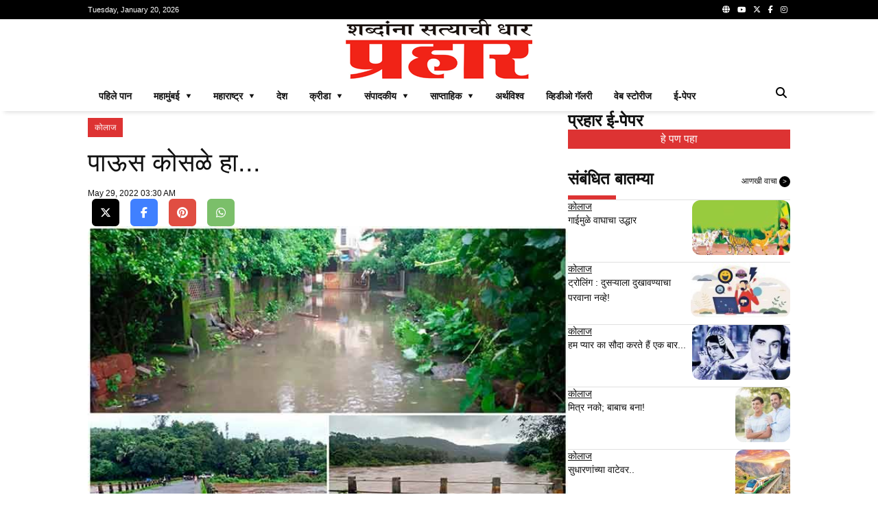

--- FILE ---
content_type: text/html; charset=UTF-8
request_url: https://prahaar.in/2022/05/29/its-raining-2/
body_size: 19749
content:

<!doctype html>
<html lang="mr">

<head>

    <meta charset="utf-8">
  <meta name="viewport" content="width=device-width, initial-scale=1, shrink-to-fit=no, minimum-scale=1">
  <link rel="alternate" type="application/rss+xml" title="Prahaar.in &raquo; Feed" href="https://prahaar.in/feed/" />

  <link rel="icon" type="image/png" href="https://prahaar.in/rppl/wp-content/uploads/2025/01/pra-logo-2-300x276.png">

  <meta property="og:site_name" content="prahaar.in" />
      <meta property="og:type" content="article" />
    <meta name="twitter:card" content="summary_large_image" />

      <link rel="canonical" href="https://prahaar.in/2022/05/29/its-raining-2/" />
    <meta property="og:url" content="https://prahaar.in/2022/05/29/its-raining-2/" />
  
      <link rel="amphtml" href="https://prahaar.in/2022/05/29/its-raining-2//amp/" />
  
      <meta name="description" content="अनुराधा परब हजारो वर्षांपासून कोकणात अशाच[...]" />
    <meta property="og:description" content="अनुराधा परब हजारो वर्षांपासून कोकणात अशाच[...]" />
    <meta name="twitter:description" content="अनुराधा परब हजारो वर्षांपासून कोकणात अशाच[...]" />
  
      <meta property="og:image" content="https://prahaar.in/rppl/wp-content/uploads/2022/05/rain-1-650x385.jpg" />
    <meta name="twitter:image" content="https://prahaar.in/rppl/wp-content/uploads/2022/05/rain-1-650x385.jpg" />
  
      <meta property="og:title" content="पाऊस कोसळे हा..." />
    <meta name="twitter:title" content="पाऊस कोसळे हा..." />
    <title>पाऊस कोसळे हा... &#8211; Prahaar.in</title>
  


  <!-- Global site tag (gtag.js) - Google Analytics -->
  <script async src="https://www.googletagmanager.com/gtag/js?id=G-GJ8VRM3WFQ"></script>
  <script>
    window.dataLayer = window.dataLayer || [];

    function gtag() {
      dataLayer.push(arguments);
    }
    gtag('js', new Date());

    gtag('config', 'G-GJ8VRM3WFQ');
  </script>

  <style>
  :root {
    --primary-color: #dd3333;
    --text-color: #111111;
    --hover-color: #00d084;
    --border-color: #e0e0e0;
    --sub-text-color: #666666;
    --box-color: white;
    --text-white-color: white;
    --background-color: black;
    --background-white-color: white;
    --facebook-color: #4080ff;
    --instagram-color: #3e6c91;
    --twitter-color: #000000;
    --youtube-color: #e04e42;
    --www-color: #7bbf6a;
    --whatsapp-color: #7bbf6a;
  }

  *,
  *:before,
  *:after {
    -webkit-box-sizing: border-box;
    box-sizing: border-box;
  }

  body {
    font-family: Arial, sans-serif;
    color: var(--text-color);
    margin: 0;
  }

  p,
  h1,
  h2,
  h3,
  h4,
  h5,
  h6 {
    margin: 0;
    padding: 0;
  }

  h1,
  h2,
  h3,
  h4,
  h5,
  h6 {
    font-weight: normal;
  }

  a,
  a:hover,
  a:active,
  a:visited {
    color: var(--text-color);
    text-decoration: none;
  }

  main {
    display: flex;
    flex-direction: column;
    gap: 16px;
  }

  .container {
    width: 100%;
    max-width: 1024px;
    margin: 0 auto;
  }

  .relative {
    position: relative;
  }

  .header {
    background: var(--background-color);
    color: #fff;
    display: flex;
    align-items: center;
    justify-content: space-between;
    height: 28px;
    line-height: 28px;
    font-size: 11px;
  }

  .hamburger {
    padding: 5px;
    cursor: pointer;
  }

  /* Drawer */
  .drawer {
    position: fixed;
    top: 0;
    left: -100%;
    width: 100%;
    height: 100%;
    background: rgba(0, 0, 0, 0.8);
    color: var(--text-white-color);
    transition: left 0.3s ease;
    z-index: 1;
    overflow-y: auto;
  }

  .drawer.open {
    left: 0;
  }

  .drawer-header {
    font-size: 20px;
    display: flex;
    justify-content: space-evenly;
    width: 70%;
    margin: 20px;
  }

  .close-icon {
    position: absolute;
    top: 10px;
    right: 20px;
    font-size: 40px;
    cursor: pointer;
  }

  .search-icon {
    float: right;
    padding: 5px;
    cursor: pointer;
  }

  .search-bar {
    display: none;
    position: absolute;
    left: 0;
    right: 0;
    margin-inline: auto;
    margin: 180px auto;
    z-index: 1;
    max-width: 1024px;
    width: 100%;
    background-color: white;
    padding: 10px;
    border-radius: 25px;
    box-shadow: 0 2px 5px rgba(0, 0, 0, 0.2);
    opacity: 0;
    transition: opacity 0.5s ease-in, display 0.5s ease-in;
  }

  .search-bar-inline {
    display: flex;
    position: relative;
    margin: 0;
    z-index: 0;
    max-width: 100%;
    width: 100%;
    border-radius: 25px;
    box-shadow: 0 2px 5px rgba(0, 0, 0, 0.2);
    opacity: 1;
  }

  .search-bar.active {
    display: flex;
    opacity: 1;
  }

  .search-bar input {
    border: none;
    outline: none;
    padding: 8px;
    font-size: 16px;
    width: 100%;
    border-radius: 20px 0 0 20px;
  }

  .search-bar button {
    background-color: var(--primary-color);
    color: white;
    border: none;
    padding: 8px 15px;
    cursor: pointer;
    border-radius: 0 20px 20px 0;
    transition: background-color 0.3s;
  }

  .social-media {
    float: right;
  }

  .social-media a {
    margin: 0 4px;
  }

  .social-media-footer {
    float: right;
  }

  .social-media-footer a {
    margin: 0 4px;
  }

  .social-media-footer a i {
    color: #ffffff;
    height: 30px;
    width: 30px;
    text-align: center;
    line-height: 28px;
    border: 1px solid var(--border-color);
    border-radius: 6px;
  }

  .social-media-share {
    margin-top: 30px3
  }


  .social-media-share a {
    margin: 0 6px;
  }

  .social-media-share a i {
    color: #ffffff;
    height: 40px;
    width: 40px;
    text-align: center;
    line-height: 40px;
    border-radius: 6px;
  }

  .facebook-color {
    background-color: var(--facebook-color);
  }

  .instagram-color {
    background-color: var(--instagram-color);
  }

  .twitter-color {
    background-color: var(--twitter-color);
  }

  .youtube-color {
    background-color: var(--youtube-color);
  }

  .www-color {
    background-color: var(--www-color);
  }

  .whatsapp-color {
    background-color: var(--whatsapp-color);
  }

  .menu {
    color: var(--background-color);
  }

  .logo {
    text-align: center;
  }

  .mobile-menu {
    display: none;
    flex-direction: row;
    color: #fff;
    background: var(--background-color);
    padding: 10px;
    justify-content: space-between;
    align-items: center;
  }

  .menu-item a {
    display: block;
    padding: 15px 20px;
    color: var(--text-white-color);
    text-decoration: none;
    display: flex;
    justify-content: space-between;
    align-items: center;
    font-size: 20px;
  }

  .submenu {
    display: none;
  }

  .submenu.open {
    display: block;
  }

  .submenu .menu-item a {
    padding-left: 40px;
  }

  .toggle-icon {
    font-size: 16px;
    transition: transform 0.3s ease;
  }

  .toggle-icon.open {
    transform: rotate(90deg);
  }

  .top-menu ul {
    list-style: none;
    margin: 0;
    padding-left: 0;
  }

  .top-menu li {
    display: block;
    float: left;
    padding: .5rem 1rem;
    position: relative;
    text-decoration: none;
    transition-duration: 0.5s;
    font-weight: 700;
    font-size: 14px;
    line-height: 20px;
    color: var(--text-color);
    text-transform: uppercase;
    border-bottom: 4px solid var(--background-white-color);
  }

  .top-menu li:hover,
  .top-menu li:focus-within {
    cursor: pointer;
    border-bottom: 4px solid var(--primary-color);
  }

  .top-menu ul li ul {
    visibility: hidden;
    opacity: 0;
    position: absolute;
    z-index: 1;
    transition: all 0.5s ease;
    margin-top: .5rem;
    left: 0;
    display: none;
    min-width: 12rem;
    background-color: var(--background-white-color);
    -webkit-box-shadow: 0px 2px 5px 1px rgba(224, 224, 224, 0.8);
    -moz-box-shadow: 0px 2px 5px 1px rgba(224, 224, 224, 0.8);
    box-shadow: 0px 2px 5px 1px rgba(224, 224, 224, 0.8);
  }

  .top-menu ul li:hover>ul,
  .top-menu ul li:focus-within>ul,
  .top-menu ul li ul:hover,
  .top-menu ul li ul:focus {
    visibility: visible;
    opacity: 1;
    display: block
  }

  .top-menu li:focus-within a {
    outline: none;
  }

  .top-menu ul li ul li {
    clear: both;
    width: 100%;
  }

  .separator {
    -webkit-box-shadow: 0 8px 6px -6px var(--border-color);
    -moz-box-shadow: 0 8px 6px -6px var(--border-color);
    box-shadow: 0 8px 6px -6px var(--border-color);
  }

  footer {
    background-color: var(--background-color);
    color: var(--text-white-color);
    padding: 20px 0;
  }

  .content {
    display: flex;
    flex-direction: column;
    gap: 32px;
    flex-wrap: wrap;
  }

  .sticky {
    position: -webkit-sticky;
    position: sticky;
    top: 0;
  }

  .right-ad {
    width: 324px;
    display: flex;
    flex-direction: column;
    flex-wrap: nowrap;
  }

  .right-ad-image {
    background-position: center center;
    background-size: cover;
    background-repeat: no-repeat;
    aspect-ratio: 1;
  }

  .epaper-ad-image {
    background-position: top center;
    background-image: url(https://prahaar.in/assets/images/epaper.jpg);
    aspect-ratio: 16/9;
    margin-top: 10px;
    margin-bottom: 30px;
    position: relative;
  }

  .epaper-ad-image span {
    display: block;
    text-align: center;
    padding: 5px;
    background-color: var(--primary-color);
    color: var(--text-white-color);
    position: absolute;
    width: 100%;
    bottom: 0;
  }

  .section-default {
    display: flex;
    width: 100%;
    flex-direction: row;
    flex-wrap: wrap;
    align-items: stretch;
    gap: 16px;
  }

  .section-item {
    display: flex;
    flex: 1;
    flex-direction: column;
    flex-wrap: nowrap;
    gap: 16px;
  }

  .section-title {
    font-size: 20px;
    font-size: 24px;
    font-weight: bold;
  }

  .section-title::after {
    content: '';
    display: block;
    width: 70px;
    height: 6px;
    background: var(--primary-color);
    margin-top: 10px;
  }

  .square {
    flex: 1;
    aspect-ratio: 1/1;
  }

  .gap-10 {
    gap: 10px;
  }

  .border-bottom {
    border-bottom: 1px solid var(--border-color);
  }

  .content-to-bottom {
    position: absolute;
    width: 100%;
    bottom: 0;
    border-radius: .75rem;
    padding: 10px;
    background: -moz-linear-gradient(top, rgba(137, 255, 241, 0) 0%, rgba(0, 0, 0, 1) 100%);
    /* FF3.6+ */
    background: -webkit-gradient(linear, left top, left bottom, color-stop(0%, rgba(137, 255, 241, 0)), color-stop(100%, rgba(0, 0, 0, 1)));
    /* Chrome,Safari4+ */
    background: -webkit-linear-gradient(top, rgba(137, 255, 241, 0) 0%, rgba(0, 0, 0, 1) 100%);
    /* Chrome10+,Safari5.1+ */
    background: -o-linear-gradient(top, rgba(137, 255, 241, 0) 0%, rgba(0, 0, 0, 1) 100%);
    /* Opera 11.10+ */
    background: -ms-linear-gradient(top, rgba(137, 255, 241, 0) 0%, rgba(0, 0, 0, 1) 100%);
    /* IE10+ */
    background: linear-gradient(to bottom, rgba(137, 255, 241, 0) 0%, rgba(0, 0, 0, 1) 100%);
    /* W3C */
    filter: progid:DXImageTransform.Microsoft.gradient(startColorstr='#0089fff1', endColorstr='var(--background-color)000', GradientType=0);
    /* IE6-9 */
  }

  .section-bottom {
    position: absolute;
    bottom: 0;
  }

  .category-link-button {
    background: var(--primary-color);
    color: var(--text-white-color) !important;
    padding: 4px 10px;
    text-decoration: none;
    line-height: 20px;
    font-size: 12px;
    margin: 10px 10px 0 0;
    border-bottom-left-radius: .75rem;
    display: inline-block;
  }

  .tag-link-button {
    background: var(--primary-color);
    color: var(--text-white-color) !important;
    padding: 4px;
    text-decoration: none;
    font-size: 12px;
    display: inline-block;
    margin-right: 10px;
    margin-bottom: 10px;
  }

  .find-more {
    font-size: 12px;
    font-weight: normal;
    line-height: 14px;
    display: inline-block;
    float: right;
    text-decoration: none;
    margin-top: 10px;
  }

  .breadcrumb {
    font-size: 12px;
    font-weight: normal;
    line-height: 14px;
    float: right;
    text-decoration: none;
    margin-top: 10px;
  }

  .breadcrumb h1 {
    font-size: 32px;
    line-height: 40px;
    margin-top: 10px;
    font-weight: bold;
  }

  .find-more span {
    display: inline-block;
    padding: 2px 5px;
    font-size: 10px;
    background-color: var(--background-color);
    line-height: 12px;
    color: #fff;
    border-radius: 50%;
  }

  .section-marquee {
    overflow: hidden;
    text-overflow: ellipsis;
    --line-clamp: 2;
    display: -webkit-box;
    -webkit-line-clamp: var(--line-clamp);
    -webkit-box-orient: vertical;
    display: flex;
    align-items: center;
    justify-content: space-between;
    gap: 2px;
    margin-top: 15px;
  }

  .section-marquee-title {
    width: 100px;
    background-color: var(--primary-color);
    color: var(--text-white-color);
    text-align: center;
    font-size: 16px;
    line-height: 30px;
  }

  .section-marquee-carousel {
    flex: 2;
    height: 30px;
    padding: 0px 6px;
    overflow: hidden;
    text-overflow: ellipsis;
    --line-clamp: 2;
    display: -webkit-box;
    -webkit-line-clamp: var(--line-clamp);
    -webkit-box-orient: vertical;
  }

  .section-marquee-item {
    font-size: 16px;
    line-height: 30px;
    padding-right: 10vw;
  }

  .section-marquee-stock-prices {
    overflow: hidden;
    text-overflow: ellipsis;
    --line-clamp: 2;
    display: -webkit-box;
    -webkit-line-clamp: var(--line-clamp);
    -webkit-box-orient: vertical;
    display: flex;
    align-items: center;
    justify-content: space-between;
    gap: 2px;
    margin-top: 0;
  }

  .section-marquee-title-stock-prices {
    width: 100px;
    background-color: var(--background-color);
    color: var(--text-white-color);
    text-align: center;
    font-size: 14px;
    line-height: 30px;
  }

  .section-marquee-carousel-stock-prices {
    flex: 2;
    height: 30px;
    padding: 0px 6px;
    overflow: hidden;
    text-overflow: ellipsis;
    --line-clamp: 2;
    display: -webkit-box;
    -webkit-line-clamp: var(--line-clamp);
    -webkit-box-orient: vertical;
  }

  .section-marquee-item-stock-prices {
    border: 1px dashed var(--background-color);
    border-radius: .75rem;
    font-size: 14px;
    line-height: 30px;
    padding: 5px 8px 5px 0px;
    margin-right: 2vw;
  }

  .section-marquee-item-title-stock-prices {
    border-radius: .75rem 0 0 .75rem;
    font-size: 14px;
    background-color: var(--primary-color);
    color: var(--text-white-color);
    padding: 5px 8px;
  }

  .section-marquee-carousel-item {
    position: absolute;
    text-align: left;
    font-size: 16px;
    line-height: 30px;
    height: 30px;
    opacity: 0;
    overflow: hidden;
    text-overflow: ellipsis;
    --line-clamp: 2;
    display: -webkit-box;
    -webkit-line-clamp: var(--line-clamp);
    -webkit-box-orient: vertical;
    transition: opacity 0.5s ease-in-out;
  }

  .section-marquee-carousel-item-active {
    opacity: 1;
  }

  .section-marquee-paginate {
    width: 52px;
  }

  .section-marquee-paginate .prev,
  .section-marquee-paginate .next {
    font-size: 10px;
    cursor: pointer;
    user-select: none;
    padding: 6px;
    color: var(--border-color);
    border: 1px solid var(--border-color);
    margin: 0 1px;
  }

  .section-marquee-paginate .prev i,
  .section-marquee-paginate .next i {
    color: var(--border-color);
  }


  /* Section one*/
  .section-one {
    flex-direction: row;
  }

  .section-one-two {
    flex-direction: column;
  }

  .section-one-two-two {
    flex-direction: row;
  }

  .section-one-image {
    background-position: center center;
    width: 100%;
    height: 420px;
    background-size: cover;
    background-repeat: no-repeat;
    border-radius: .75rem;
  }

  .section-one-title {
    font-size: 16px;
    line-height: 24px;
    font-weight: 600;
    color: var(--text-white-color);
    padding: 10px 0px;
  }

  .section-one-date {
    font-size: 12px;
    line-height: 16px;
    color: var(--text-white-color);
  }

  .section-one-two-image {
    background-position: center center;
    width: 100%;
    height: 203px;
    background-size: cover;
    background-repeat: no-repeat;
    border-radius: .75rem;
  }

  .section-one-two-title {
    font-size: 14px;
    line-height: 20px;
    color: var(--text-white-color);
    padding: 10px 0px;
  }

  .section-one-two-two-image {
    background-position: center center;
    width: 100%;
    height: 203px;
    background-size: cover;
    background-repeat: no-repeat;
    border-radius: .75rem;
  }

  .section-one-two-two-title {
    font-size: 12px;
    line-height: 16px;
    color: var(--text-white-color);
    padding: 10px 0px;
  }


  /* Section two*/
  .section-two {
    flex-direction: row;
  }

  .section-two-one {
    display: flex;
    flex: 1;
    flex-direction: row;
    gap: 16px;
  }

  .section-two-one-one {
    position: relative;
  }

  .section-two-one-one,
  .section-two-one-two {
    flex: 1;
  }


  .section-two-one-one .category-link-button {
    border-radius: 0;
  }

  .section-two-one-one-title {
    font-size: 24px;
    line-height: 32px;
    font-weight: 600;
    color: var(--text-color);
    padding: 10px 0px;
  }

  .section-two-one-one-snippet {
    font-size: 12px;
    line-height: 20px;
    color: var(--text-color);
    max-height: 40px;
    overflow: hidden;
    text-overflow: ellipsis;
    --line-clamp: 2;
    display: -webkit-box;
    -webkit-line-clamp: var(--line-clamp);
    -webkit-box-orient: vertical;
  }

  .section-two-one-one-date {
    font-size: 12px;
    line-height: 16px;
    color: var(--text-color);
  }

  .section-two-one-two {
    background-position: center center;
    width: 100%;
    background-size: cover;
    background-repeat: no-repeat;
    border-top-right-radius: .75rem;
    border-bottom-right-radius: .75rem;
  }


  .section-two-two {
    flex-direction: row;
  }

  .section-two-two-item {
    flex-direction: column;
    flex: 1;
  }

  .section-two-two-item-image {
    border-radius: .75rem;
    aspect-ratio: 16/9;
    height: 1px;
    position: relative;
    background-size: cover;
    background-repeat: no-repeat;
  }

  .section-two-two-item-title {
    font-size: 14px;
    line-height: 22px;
    color: var(--text-color);
    height: 44px;
    overflow: hidden;
    text-overflow: ellipsis;
    --line-clamp: 2;
    display: -webkit-box;
    -webkit-line-clamp: var(--line-clamp);
    -webkit-box-orient: vertical;
  }

  /* Section three*/
  .section-three {
    flex-direction: row;
  }

  .section-three-one {
    display: flex;
    flex: 1;
    flex-direction: row;
    gap: 16px;
    justify-content: space-around;
  }

  .section-three-one-one,
  .section-three-one-two {
    flex: 1;
  }

  .section-three-one-two-item {
    flex: 1;
    flex-direction: row;
    padding-bottom: 16px;
  }

  .section-three-one-two-image {
    flex: none;
  }

  .section-three-one-two-info {
    display: flex;
    flex: 1;
    flex-direction: column;
    gap: 10px;
  }

  .section-three-one-two-category {
    font-size: 14px;
    line-height: 18px;
    color: var(--text-color);
    text-decoration: underline;
  }

  .section-three-one-two-title {
    font-size: 14px;
    line-height: 18px;
    color: var(--text-color);
    max-height: 36px;
    overflow: hidden;
    text-overflow: ellipsis;
    --line-clamp: 2;
    display: -webkit-box;
    -webkit-line-clamp: var(--line-clamp);
    -webkit-box-orient: vertical;
  }


  .section-three-two {
    flex-direction: row;
  }

  .section-three-two-item {
    flex-direction: column;
    flex: 1 0 auto;
  }


  .section-three-one-one-item {
    flex-direction: column;
    flex: 1;
    padding-bottom: 16px;
  }

  .section-three-one-one-item-image {
    border-radius: .75rem;
    position: relative;
  }

  .section-three-one-one-item-title {
    font-size: 14px;
    line-height: 16px;
    color: var(--text-color);
  }

  /* Section four*/
  .section-four {
    flex-direction: row;
  }

  .section-four-one {
    display: flex;
    flex: 1;
    flex-direction: column;
    gap: 16px;
    justify-content: space-around;
  }

  .section-four-one-one,
  .section-four-one-two {
    flex: 1;
    flex-direction: row;
  }

  .section-four-one-one-two-item {
    flex: 1;
    flex-direction: column;
    height: 90px;
  }

  .section-four-one-one-item {
    flex-direction: column;
    flex: 1;
    padding-bottom: 16px;
  }

  .section-four-one-one-item-image {
    border-radius: .75rem;
    aspect-ratio: 16/9;
    position: relative;
    height: 1px;
  }

  .section-four-one-one-item-title {
    font-size: 14px;
    line-height: 18px;
    color: var(--text-color);
    max-height: 36px;
    height: 36px;
    overflow: hidden;
    text-overflow: ellipsis;
    --line-clamp: 2;
    display: -webkit-box;
    -webkit-line-clamp: var(--line-clamp);
    -webkit-box-orient: vertical;
  }

  .section-four-two {
    flex-direction: row;
  }

  .section-four-two-item {
    flex-direction: column;
    flex: 1 0 auto;
  }

  .section-four-one-two-two-item {
    flex: 1;
    flex-direction: row;
    padding-bottom: 16px;
  }

  .section-four-one-two-two-image {
    flex: none;
  }

  .section-four-one-two-two-info {
    display: flex;
    flex: 1;
    flex-direction: column;
    gap: 10px;
  }

  .section-four-one-two-two-title {
    font-size: 14px;
    line-height: 18px;
    color: var(--text-color);
    max-height: 36px;
    overflow: hidden;
    text-overflow: ellipsis;
    --line-clamp: 2;
    display: -webkit-box;
    -webkit-line-clamp: var(--line-clamp);
    -webkit-box-orient: vertical;
  }

  .section-four-one-two-two-category {
    font-size: 14px;
    line-height: 18px;
    color: var(--text-color);
    text-decoration: underline;
  }

  /* Section five*/
  .section-five {
    flex-direction: row;
  }

  .section-five-one {
    display: flex;
    flex: 1;
    flex-direction: row;
    gap: 16px;
    justify-content: space-around;
  }

  .section-five-one-item {
    flex-direction: column;
    flex: 1;
    padding-bottom: 16px;
  }

  .section-five-one-item-image {
    flex: none;
    border-radius: .75rem;
    position: relative;
  }

  .section-five-one-item-title {
    font-size: 14px;
    line-height: 16px;
    color: var(--text-color);
  }

  /* Section six*/
  .section-six {
    flex-direction: row;
  }

  .section-six-one {
    display: flex;
    flex: 1;
    flex-direction: row;
    gap: 16px;
    justify-content: space-around;
  }

  .section-six-one-one,
  .section-six-one-two {
    flex: 1;
  }


  .section-six-one-one-item {
    flex-direction: column;
    flex: 1;
    padding-bottom: 16px;
  }

  .section-six-one-one-item-image {
    border-radius: .75rem;
    width: 100%;
    height: 100%;
    position: relative;
  }

  .section-six-one-one-item-title {
    font-size: 14px;
    line-height: 18px;
    color: var(--text-color);
    max-height: 36px;
    overflow: hidden;
    text-overflow: ellipsis;
    --line-clamp: 2;
    display: -webkit-box;
    -webkit-line-clamp: var(--line-clamp);
    -webkit-box-orient: vertical;
  }

  .section-six-one-one-item-snippet {
    font-size: 12px;
    line-height: 16px;
    color: var(--text-color);
    max-height: 32px;
    overflow: hidden;
    text-overflow: ellipsis;
    --line-clamp: 2;
    display: -webkit-box;
    -webkit-line-clamp: var(--line-clamp);
    -webkit-box-orient: vertical;
  }

  .section-six-two {
    flex-direction: row;
  }

  .section-six-two-item {
    flex-direction: column;
    flex: 1 0 auto;
  }

  .section-six-one-two-item {
    flex: 1;
    flex-direction: row;
    padding-bottom: 0;
  }

  .section-six-one-two-image {
    flex: none;
  }

  .section-six-one-two-info {
    display: flex;
    flex: 1;
    flex-direction: column;
    gap: 10px;
  }

  .section-six-one-two-title {
    font-size: 14px;
    line-height: 18px;
    color: var(--text-color);
    max-height: 36px;
    overflow: hidden;
    text-overflow: ellipsis;
    --line-clamp: 2;
    display: -webkit-box;
    -webkit-line-clamp: var(--line-clamp);
    -webkit-box-orient: vertical;
  }

  .section-six-one-two-category {
    font-size: 14px;
    line-height: 18px;
    color: var(--text-color);
    text-decoration: underline;
  }

  /* Section seven*/
  .section-seven {
    flex-direction: row;
    display: flex;
    flex: 1;
    gap: 16px;
    justify-content: space-around;
  }

  .section-seven-one-image {
    flex: none;
    border-radius: .75rem;
    aspect-ratio: 16/9;
    position: relative;
  }

  .section-seven-one-title {
    font-size: 16px;
    line-height: 24px;
    font-weight: 600;
    color: var(--text-white-color);
    padding: 10px 0px;
  }

  .section-seven-one-date {
    font-size: 12px;
    line-height: 16px;
    color: var(--text-white-color);
  }


  .section-seven-two-item {
    flex: 1;
    flex-direction: row;
    padding-bottom: 16px;
  }

  .section-seven-two-image {
    flex: none;
  }

  .section-seven-two-info {
    display: flex;
    flex: 1;
    flex-direction: column;
    gap: 10px;
  }

  .section-seven-two-title {
    font-size: 14px;
    line-height: 18px;
    color: var(--text-color);
    max-height: 36px;
    overflow: hidden;
    text-overflow: ellipsis;
    --line-clamp: 2;
    display: -webkit-box;
    -webkit-line-clamp: var(--line-clamp);
    -webkit-box-orient: vertical;
  }

  .section-seven-two-date {
    font-size: 14px;
    line-height: 18px;
    color: var(--text-color);
  }

  /* Section eight*/
  .section-eight {
    flex-direction: row;
    display: flex;
    flex: 1;
    gap: 16px;
    justify-content: space-around;
  }

  .section-eight-item {
    flex: 1;
    flex-direction: row;
    padding-bottom: 16px;
  }

  .section-eight-image {
    flex: none;
    height: 120px;
    aspect-ratio: 16/9;
    border-radius: .75rem;
    /* -webkit-transition: all .5s;
    -moz-transition: all .5s;
    -o-transition: all .5s;
    transition: all .5s; */
  }

  /* .section-eight-image:hover {
    -ms-transform: scale(1.2);
    -moz-transform: scale(1.2);
    -webkit-transform: scale(1.2);
    -o-transform: scale(1.2);
    transform: scale(1.2);
  } */

  .section-eight-info {
    display: flex;
    flex: 1;
    flex-direction: column;
    gap: 10px;
    justify-content: center;
  }

  .section-eight-category {
    background: var(--primary-color);
    color: var(--text-white-color) !important;
    padding: 2px 10px;
    text-decoration: none;
    line-height: 18px;
    font-size: 14px;
  }

  .section-eight-title {
    font-size: 18px;
    line-height: 24px;
    color: var(--text-color);
    max-height: 48px;
    overflow: hidden;
    text-overflow: ellipsis;
    --line-clamp: 2;
    display: -webkit-box;
    -webkit-line-clamp: var(--line-clamp);
    -webkit-box-orient: vertical;
  }

  .section-eight-snippet {
    font-size: 14px;
    line-height: 18px;
    color: var(--sub-text-color);
    max-height: 36px;
    overflow: hidden;
    text-overflow: ellipsis;
    --line-clamp: 2;
    display: -webkit-box;
    -webkit-line-clamp: var(--line-clamp);
    -webkit-box-orient: vertical;
  }

  .section-eight-date {
    font-size: 12px;
    line-height: 16px;
    color: var(--text-color);
    overflow: hidden;
    text-overflow: ellipsis;
  }

  /* right section */
  .right-section-one {
    flex: 1;
    gap: 10px;
  }

  .right-section-one-two {
    background-position: center center;
    background-size: cover;
    background-repeat: no-repeat;
    border-radius: .75rem;
  }


  .right-section-one-two-title {
    font-size: 12px;
    line-height: 16px;
    color: var(--text-white-color);
    padding: 10px 0px;
  }

  .right-section-one-three {
    display: flex;
    flex: 1;
    gap: 10px;
  }

  .right-section-one-three-item {
    display: flex;
    flex: 1;
    flex-direction: column;
    gap: 10px;
    padding: 0 0 5px 0;
  }

  .right-section-one-three-category {
    font-size: 14px;
    line-height: 18px;
    color: var(--text-color);
    text-decoration: underline;
  }

  .right-section-one-three-title {
    font-size: 14px;
    line-height: 18px;
    color: var(--text-color);
    max-height: 36px;
    overflow: hidden;
    text-overflow: ellipsis;
    --line-clamp: 2;
    display: -webkit-box;
    -webkit-line-clamp: var(--line-clamp);
    -webkit-box-orient: vertical;
  }

  .right-section-one-four {
    display: flex;
    flex: 1;
    gap: 10px;
  }

  .right-section-one-four-item {
    display: flex;
    flex: 1;
    flex-direction: row;
    gap: 10px;
    padding-bottom: 10px;
  }

  .img-150 {
    height: 150px;
    border-radius: .75rem;
    object-fit: cover;
  }

  .img-80 {
    height: 80px;
    aspect-ratio: 16/9;
    border-radius: .75rem;
    object-fit: cover;
  }

  .img-120 {
    height: 120px;
    aspect-ratio: 16/9;
    border-radius: .75rem;
    object-fit: cover;
  }

  .img-156 {
    height: 156px;
    aspect-ratio: 16/9;
    border-radius: .75rem;
    object-fit: cover;
  }

  .img-100-per {
    width: 100%;
    aspect-ratio: 16/9;
    border-radius: .75rem;
    object-fit: cover;
  }

  .img-100-100 {
    width: 100%;
    height: 100%;
    aspect-ratio: 1/1;
    border-radius: .75rem;
    object-fit: cover;
  }

  .section-two-one-two-image {
    border-radius: 0;
    border-top-right-radius: .75rem;
    border-bottom-right-radius: .75rem;
  }

  .right-section-one-four-image {
    flex: none;
    height: 80px;
    aspect-ratio: 16/9;
  }

  .right-section-one-four-info {
    display: flex;
    flex: 1;
    flex-direction: column;
    gap: 10px;
  }

  .right-section-one-four-category {
    font-size: 14px;
    line-height: 18px;
    color: var(--text-color);
    text-decoration: underline;
  }

  .right-section-one-four-title {
    font-size: 14px;
    line-height: 22px;
    color: var(--text-color);
    max-height: 44px;
    overflow: hidden;
    text-overflow: ellipsis;
    --line-clamp: 2;
    display: -webkit-box;
    -webkit-line-clamp: var(--line-clamp);
    -webkit-box-orient: vertical;
  }

  .right-section-social {
    display: grid;
    grid-template-columns: repeat(2, 1fr);
    gap: 1px;
  }

  .right-section-social-item {
    display: flex;
    flex: 1;
    flex-direction: row;
    gap: 10px;
    padding: 10px;
    justify-content: space-between;
  }

  .right-section-social-icon {
    width: 15px;
    color: var(--text-white-color);
  }

  .right-section-social-title {
    font-size: 14px;
    line-height: 18px;
    color: var(--text-white-color);
    flex-grow: 2;
  }

  .right-section-social-count {
    font-size: 14px;
    line-height: 18px;
    color: var(--text-white-color);
    width: 30px;
    text-align: end;
  }


  /* post*/
  .section-post {
    flex-direction: row;
    align-items: flex-start;
  }

  .section-post .category-link-button {
    border-radius: 0;
  }

  .section-post-title {
    font-size: 38px;
    line-height: 54px;
    font-weight: normal;
    color: var(--text-color);
    padding: 10px 0px;
  }

  .section-post-date {
    font-size: 12px;
    line-height: 16px;
    color: var(--text-color);
  }

  .section-post-count {
    float: right;
    border: 1px solid var(--border-color);
    padding: 0 4px;
    border-radius: .75rem;
  }

  .section-post-content p {
    margin-top: 30px;
    margin-bottom: 30px;
  }

  .section-post-content img {
    margin-bottom: 20px;
    margin-left: auto;
    margin-right: auto;
    display: block;
    max-width: 100%;
    height: auto;
    border-radius: .75rem;
  }

  .section-post-content h1 {
    font-size: 32px;
    line-height: 40px;
    margin-top: 33px;
    margin-bottom: 23px;
  }

  .section-post-content h2 {
    font-size: 27px;
    line-height: 38px;
    margin-top: 30px;
    margin-bottom: 30px;
  }

  .section-post-content h3 {
    font-size: 22px;
    line-height: 30px;
    margin-top: 30px;
    margin-bottom: 30px;
  }

  .section-post-content h4 {
    font-size: 19px;
    line-height: 29px;
    margin-top: 30px;
    margin-bottom: 30px;
  }

  .section-post-content h5 {
    font-size: 17px;
    line-height: 25px;
    margin-top: 30px;
    margin-bottom: 30px;
  }

  .section-post-content h6 {
    font-size: 16px;
    line-height: 24px;
    margin-top: 30px;
    margin-bottom: 30px;
  }

  .section-post-content table {
    margin-top: 30px;
    margin-bottom: 30px;
  }

  .section-post-content p iframe {
    width: 100%;
    height: 100%;
    aspect-ratio: 16/9;
  }

  .section-post-content-internal-post {
    width: 100%;
    border-radius: .75rem;
    padding: 10px;
    border: 1px solid var(--border-color);
    margin: 30px 0;
    flex-direction: row;
  }

  .section-post-content-internal-post-info {
    flex: 1 !important;
  }

  .section-post-content-internal-post-title {
    font-size: 14px;
    line-height: 20px;
    font-weight: normal;
    color: var(--text-color);
  }

  .section-post-content-internal-post-image {
    height: 80px !important;
    border-radius: .75rem;
    aspect-ratio: 16/9;
    margin-bottom: 0 !important;
  }

  .section-post-content-internal-post-snippet {
    font-size: 12px;
    line-height: 18px;
    color: var(--sub-text-color);
    max-height: 18px;
    overflow: hidden;
    text-overflow: ellipsis;
    margin-bottom: 0px !important;
    --line-clamp: 2;
    display: -webkit-box;
    -webkit-line-clamp: var(--line-clamp);
    -webkit-box-orient: vertical;
  }

  .section-post-tags {
    margin-top: 30px3
  }

  .section-post-comments {
    margin-top: 30px3
  }

  .section-post-comment-item-title {
    font-size: 14px;
    line-height: 20px;
    color: var(--text-color);
    margin-bottom: 10px;
  }

  .section-post-comment-item-date {
    font-size: 12px;
    line-height: 16px;
    color: var(--sub-text-color);
    margin-bottom: 10px;
  }

  .section-post-comment-item-date b {
    color: var(--text-color);
    text-transform: uppercase;
  }

  .section-post-comment-form {
    margin: 24px 0;
    display: flex;
    flex-direction: column;
    gap: 16px;
  }


  .section-post-comment-form-title {
    font-size: 20px;
    line-height: 30px;
    font-weight: bold;
  }

  .section-post-comment-form textarea {
    border-radius: 6px;
    font-size: 14px;
    line-height: 20px;
    height: 80px;
    padding: 6px;
    border: 1px solid var(--border-color);
  }

  .section-post-comment-form input {
    border-radius: 6px;
    font-size: 14px;
    line-height: 20px;
    padding: 6px;
    border: 1px solid var(--border-color);
    outline: none;
  }

  .comment-error {
    font-size: 14px;
    line-height: 20px;
    color: var(--primary-color);
  }

  .comment-success {
    font-size: 14px;
    line-height: 20px;
    color: var(--hover-color);
  }

  .right-section-post-adv {
    width: 100%;
    height: 100%;
    aspect-ratio: 1/1;
    border: 1px dashed var(--border-color);
    display: flex;
    justify-content: center;
    align-items: center;
  }

  .twitter-tweet,
  .instagram-media,
  iframe {
    margin-left: auto !important;
    margin-right: auto !important;
    display: block;
  }

  .load-more-items {
    margin: 0 auto;
    border-radius: .75rem;
    background-color: var(--primary-color);
    padding: 10px;
    color: var(--text-white-color);
    cursor: pointer;
  }

  .load-more-items:hover {
    color: var(--text-white-color);
  }

  .section-footer {
    flex-direction: row;
    gap: 50px;
  }

  .section-footer-item {
    flex-grow: 1;
    flex-basis: 0;
    align-self: center;
    text-align: center;
    width: 90%;
  }

  .section-footer-item-logo {
    text-align: center;
  }

  .section-footer-item-info {
    font-size: 12px;
    line-height: 16px;
  }

  .section-footer-item a {
    color: var(--text-white-color);
  }

  .section-footer-item-title {
    font-size: 20px;
    font-weight: bold;
    color: var(--text-white-color);
    text-align: left;
  }

  .section-footer-item-news {
    flex: 1;
    flex-direction: row;
    padding-bottom: 16px;
  }

  .section-footer-item-news-image {
    flex: none;
    background-position: center center;
    background-size: cover;
    background-repeat: no-repeat;
    height: 70px;
    border-radius: .75rem;
    aspect-ratio: 16/9;
  }

  .section-footer-item-news-info {
    display: flex;
    flex: 1;
    flex-direction: column;
    gap: 10px;
    align-items: flex-start;
    text-align: start;
  }

  .section-footer-item-news-title {
    font-size: 14px;
    line-height: 18px;
    color: var(--text-white-color);
    max-height: 36px;
    overflow: hidden;
    text-overflow: ellipsis;
    --line-clamp: 2;
    display: -webkit-box;
    -webkit-line-clamp: var(--line-clamp);
    -webkit-box-orient: vertical;
  }

  .section-footer-item-news-date {
    font-size: 14px;
    line-height: 18px;
    color: var(--text-white-color);
  }

  .section-footer-copyright {
    margin-top: 30px;
    padding: 10px30px;
    text-align: center;
    color: var(--sub-text-color);
    font-size: 12px;
    border-top: 1px solid var(--sub-text-color);
  }

  /* https://support.google.com/adsense/answer/10762946?hl=en */
  ins.adsbygoogle[data-ad-status="unfilled"] {
    display: none !important;
  }

  .web-stories-grid {
    display: grid;
    grid-template-columns: repeat(4, 1fr);
    gap: 16px;
    padding: 16px;
  }

  .web-story-card {
    background-color: #fff;
    border: 1px solid #ddd;
    border-radius: .75rem;
    overflow: hidden;
    box-shadow: 0 2px 6px rgba(0, 0, 0, 0.1);
    display: flex;
    flex-direction: column;
    position: relative;
  }

  .web-story-image {
    width: 100%;
    height: auto;
    object-fit: cover;
  }

  .web-story-content {
    bottom: 0;
    position: absolute;
    width: 100%;
    padding: 10px;
    overflow: hidden;
    text-overflow: ellipsis;
  }

  .web-story-title {
    margin: 0;
    font-size: 16px;
    line-height: 24px;
    color: white;
    font-weight: 600;
    overflow: hidden;
    margin-bottom: 10px;
  }

  .exclusive-grid {
    display: grid;
    grid-template-columns: repeat(3, 1fr);
    background: var(--background-color);
    border-radius: .75rem;
    padding: 8px;
  }

  .exclusive-post {
    padding: 8px;
    box-shadow: 0 0 5px rgba(0, 0, 0, 0.1);
  }

  .exclusive-post h2 {
    font-size: 1.2em;
    margin: 10px 0 5px;
    color: var(--text-white-color);
  }

  .exclusive-post h2 a {
    font-size: 1.2em;
    margin: 10px 0 5px;
    color: var(--text-white-color);
    text-decoration: none;
  }

  .exclusive-post p {
    font-size: 0.95em;
    margin-top: 5px;
    color: var(--text-white-color);
  }

  .exclusive-post p.post-date {
    font-size: 0.8em;
    color: var(--text-white-color);
  }

  .exclusive-post a.post-category {
    font-size: 0.6em;
    color: var(--text-white-color);
    margin-right: 10px;
    text-decoration: none;
  }

  .exclusive-post img {
    border-radius: .75rem;
    width: 100%;
    aspect-ratio: 16/9;
    object-fit: cover;
    color: var(--text-white-color);
  }

  .video-news {
    display: flex;
    gap: 10px;
  }

  #player {
    flex: 2;
    width: 100%;
    aspect-ratio: 16/9;
  }

  #player iframe {
    width: 100%;
    max-width: 100%;
    aspect-ratio: 16/9;
  }

  #videoList {
    flex: 1;
    overflow-y: auto;
    height: 360px;
  }

  .videoItem {
    cursor: pointer;
    display: flex;
    align-items: center;
    justify-content: flex-start;
    gap: 10px;
    padding-bottom: 10px;
    margin-bottom: 10px;
  }

  .videoItem img {
    vertical-align: middle;
    width: 30%;
    aspect-ratio: 16/9;
    border-radius: .75rem;
    object-fit: cover;
  }

  .videoItem p {
    overflow: hidden;
    text-overflow: ellipsis;
    white-space: normal;
    font-size: 14px;
    line-height: 20px;
    margin: 0;
  }


  /* Grid container for cards */
  .video-news-shorts {
    display: grid;
    grid-template-columns: repeat(4, 1fr);
    gap: 20px;
    width: 100%;
  }

  /* Card styles */
  .video-shorts-card {
    background-color: white;
    border-radius: 10px;
    overflow: hidden;
    box-shadow: 0 4px 8px rgba(0, 0, 0, 0.1);
    cursor: pointer;
    transition: transform 0.3s ease-in-out;
  }

  .video-shorts-card:hover {
    transform: scale(1.05);
  }

  .video-shorts-card-image {
    width: 100%;
    height: 300px;
    object-fit: cover;
    transition: opacity 0.3s ease;
  }

  /* Video styling */
  .video-shorts-card-video {
    width: 100%;
    height: 300px;
    display: none;
  }

  .video-shorts-card-title {
    padding: 10px;
    text-align: center;
    font-size: 14px;
    line-height: 20px;
    font-weight: normal;
  }

  @media (max-width: 1023px) {
    main {
      gap: 10px;
    }

    .content {
      margin: 0 10px;
    }

    .right-ad {
      width: 240px;
    }

    .section-one-image {
      height: 310px;
    }

    .section-one-two-image,
    .section-one-two-two-image {
      height: 153px;
    }


    .img-80 {
      height: 70px;
    }

    .section-seven-two-date {
      font-size: 12px;
    }

    .right-section-social {
      grid-template-columns: 1fr;
    }

    .web-stories-grid {
      grid-template-columns: repeat(4, 1fr);
    }
  }


  @media (max-width: 767px) {
    main {
      gap: 10px;
    }

    .header,
    .desktop-menu {
      display: none;
    }

    .mobile-menu {
      display: flex;
    }

    .hamburger,
    .search-icon {
      font-size: 30px;
    }

    .logo {
      text-align: center;
    }

    .search-bar {
      margin-top: 80px;
    }

    .content {
      gap: 20px;
      margin: 0 10px;
    }

    .right-ad {
      width: 100%;
    }

    .section-item {
      max-width: 100%;
    }

    .section-default,
    .section-one-two-two,
    .section-two-one,
    .section-two-two-two,
    .section-three-one,
    .section-four-one-one,
    .section-four-one-two,
    .section-five-one,
    .section-six-one,
    .section-eight-item,
    .section-footer {
      flex-direction: column;
      gap: 30px;
    }

    .section-two-two {
      flex-direction: column;
      gap: 16px;
    }

    .section-one-two,
    .section-one-two-two {
      flex-direction: row;
    }

    .section-one-two {
      max-width: 100%;
      overflow: hidden;
      overflow-x: auto;
      white-space: nowrap;
      gap: 10px;
    }

    .section-two-one-one,
    .section-two-one-two,
    .section-two-two-item {
      flex: 1;
    }

    .section-one-image {
      width: 100%;
    }

    .section-one-two-image,
    .section-one-two-two-image {
      width: 280px;
    }

    .section-one-two-title,
    .section-one-two-two-title {
      font-size: 12px;
      line-height: 20px;
    }

    .section-two-one-two {
      border-radius: 0;
      border-top-left-radius: .75rem;
      border-top-right-radius: .75rem;
    }

    .section-two-one-one-snippet {
      display: none;
    }

    .section-post-content-internal-post-image {
      height: 70px;
    }

    .section-post-content-internal-post-title {
      max-height: 60px;
      overflow: hidden;
      text-overflow: ellipsis;
      --line-clamp: 2;
      display: -webkit-box;
      -webkit-line-clamp: var(--line-clamp);
      -webkit-box-orient: vertical;
    }

    .section-post-content-internal-post-snippet {
      display: none;
    }

    .section-marquee {
      flex-direction: row;
      gap: 5px;
    }

    .section-marquee-paginate {
      display: none;
    }

    .twitter-tweet,
    .instagram-media,
    iframe {
      max-width: 80%;
    }

    .section-one-two-title,
    .section-two-two-item-title,
    .section-three-one-two-title,
    .section-three-one-one-item-title,
    .section-four-one-one-item-title,
    .section-four-one-two-two-title,
    .section-five-one-item-title,
    .section-six-one-one-item-title,
    .section-six-one-two-title,
    .section-seven-two-title,
    .right-section-one-three-title,
    .right-section-one-four-title,
    .section-post-content-internal-post-title,
    .section-post-comment-item-title,
    .section-footer-item-news-title {
      font-size: 16px;
      line-height: 24px;
      height: 48px;
      max-height: 48px;
    }

    .web-stories-grid {
      grid-template-columns: repeat(2, 1fr);
    }

    .web-story-title {
      font-size: 12px;
      line-height: 18px;
      margin-bottom: 0;
    }

    .exclusive-grid {
      grid-template-columns: repeat(1, 1fr);
      gap: 10px;
    }

    .exclusive-post {
      border-bottom: 1px dashed white;
      padding-bottom: 16px;
    }

    .exclusive-post:last-child {
      border-bottom: none;
      padding-bottom: 8px;
    }

    .video-news {
      flex-direction: column;
    }

    #player {
      width: 100%;
      aspect-ratio: 16/9;
    }

    #player iframe {
      height: auto;
      max-width: 100%;
      aspect-ratio: 16/9;
    }

    #videoList {
      display: flex;
      flex-wrap: wrap;
      flex-direction: column;
      overflow-x: auto;
      height: 100px;
      padding: 0;
    }

    .videoItem {
      flex-direction: column;
      align-items: center;
      width: 40vw;
      gap: 10px;
      border: 0;
    }

    .videoItem img {
      width: calc(40vw - 10px);
    }

    .videoItem p {
      height: 60px;
      padding: 5px;
      width: 100%;
    }

    .video-news-shorts {
      grid-template-columns: repeat(2, 1fr);
    }
  }
</style>
  <link rel="stylesheet" href="https://cdnjs.cloudflare.com/ajax/libs/font-awesome/6.7.2/css/all.min.css" integrity="sha512-Evv84Mr4kqVGRNSgIGL/F/aIDqQb7xQ2vcrdIwxfjThSH8CSR7PBEakCr51Ck+w+/U6swU2Im1vVX0SVk9ABhg==" crossorigin="anonymous" referrerpolicy="no-referrer" />
  <script async src="https://pagead2.googlesyndication.com/pagead/js/adsbygoogle.js?client=ca-pub-8261602590725377"
    crossorigin="anonymous"></script>
</head>

<body>
  <!-- main -->
  <main>
    <!-- header -->
<header class="header">
    <div class="container">
        Tuesday, January 20, 2026        <span class="social-media">
            <a href=" https://epaper.prahaar.in/" target="_blank" title="Website"><i class="fa-solid fa-globe" style="color: #ffffff;"></i></a>
            <a href="https://www.youtube.com/@prahaarnewsline" target="_blank" title="YouTube"><i class="fa-brands fa-youtube" style="color: #ffffff;"></i></a>
            <a href="https://twitter.com/prahaarnewsline" target="_blank" title="Twitter"><i class="fa-brands fa-x-twitter" style="color: #ffffff;"></i></a>
            <a href="https://www.facebook.com/PrahaarNewsline/" target="_blank" title="Facebook"><i class="fa-brands fa-facebook-f" style="color: #ffffff;"></i></a>
            <a href="https://www.instagram.com/prahaarnewsline/" target="_blank" title="Instagram"><i class="fa-brands fa-instagram" style="color: #ffffff;"></i></a>
        </span>
    </div>
</header>
<!-- header -->

<div class="container">
        <ins class="adsbygoogle"
            style="display:block"
            data-ad-client="ca-pub-8261602590725377"
            data-ad-slot="2988469840"
            data-ad-format="auto"
            data-full-width-responsive="true"></ins>
        <script>
            (adsbygoogle = window.adsbygoogle || []).push({});
        </script>
      </div>
<!-- menu -->
<div class="menu separator desktop-menu">
    <div class="container relative">
        <div class="logo"><a href="https://prahaar.in/"><img src="https://prahaar.in/assets/images/logo.png" alt="प्रहार" /></a></div>
        <nav role="navigation" class="top-menu">
            <ul>
                                    <li><a href="https://prahaar.in/">पहिले पान</a>
                                            </li>
                                    <li><a href="https://prahaar.in/category/mahamumbai/">महामुंबई&nbsp; &#9662;</a>
                                                    <ul class="dropdown">
                                                                    <li><a href="https://prahaar.in/category/maharashtra/thane/">ठाणे</a>
                                                                        <li><a href="https://prahaar.in/category/maharashtra/palghar/">पालघर</a>
                                                                        <li><a href="https://prahaar.in/category/maharashtra/navi-mumbai/">नवी मुंबई</a>
                                                                </ul>
                                            </li>
                                    <li><a href="https://prahaar.in/category/maharashtra/">महाराष्ट्र&nbsp; &#9662;</a>
                                                    <ul class="dropdown">
                                                                    <li><a href="https://prahaar.in/category/maharashtra/konkan/सिंधुदुर्ग-konkan/">सिंधुदुर्ग</a>
                                                                        <li><a href="https://prahaar.in/category/maharashtra/konkan/रत्नागिरी-konkan/">रत्नागिरी</a>
                                                                        <li><a href="https://prahaar.in/category/maharashtra/konkan/रायगड-konkan/">रायगड</a>
                                                                        <li><a href="https://prahaar.in/category/maharashtra/thane/">ठाणे</a>
                                                                        <li><a href="https://prahaar.in/category/maharashtra/nashik/">नाशिक</a>
                                                                        <li><a href="https://prahaar.in/category/maharashtra/palghar/">पालघर</a>
                                                                </ul>
                                            </li>
                                    <li><a href="https://prahaar.in/category/india/">देश</a>
                                            </li>
                                    <li><a href="https://prahaar.in/category/sports/">क्रीडा&nbsp; &#9662;</a>
                                                    <ul class="dropdown">
                                                                    <li><a href="https://prahaar.in/category/sports/ipl-sports/">IPL 2025</a>
                                                                </ul>
                                            </li>
                                    <li><a href="https://prahaar.in/category/editorial/">संपादकीय&nbsp; &#9662;</a>
                                                    <ul class="dropdown">
                                                                    <li><a href="https://prahaar.in/category/editorial/edit/">अग्रलेख</a>
                                                                        <li><a href="https://prahaar.in/category/editorial/othermeaning/">तात्पर्य</a>
                                                                        <li><a href="https://prahaar.in/category/editorial/manthan/">मंथन</a>
                                                                        <li><a href="https://prahaar.in/category/editorial/articlespecial/">विशेष लेख</a>
                                                                </ul>
                                            </li>
                                    <li><a href="https://prahaar.in/category/weekly/">साप्ताहिक&nbsp; &#9662;</a>
                                                    <ul class="dropdown">
                                                                    <li><a href="https://prahaar.in/category/entertainment/">मनोरंजन</a>
                                                                        <li><a href="https://prahaar.in/category/weekly/womens-special/">ती'ची गोष्ट</a>
                                                                        <li><a href="https://prahaar.in/category/weekly/kilbil/">किलबिल</a>
                                                                        <li><a href="https://prahaar.in/category/weekly/collag/">कोलाज</a>
                                                                        <li><a href="https://prahaar.in/category/weekly/healthpage/">मजेत मस्त तंदुरुस्त</a>
                                                                        <li><a href="https://prahaar.in/category/weekly/relax/">रिलॅक्स</a>
                                                                        <li><a href="https://prahaar.in/category/weekly/faithculture/">श्रध्दा-संस्कृती</a>
                                                                </ul>
                                            </li>
                                    <li><a href="https://prahaar.in/category/weekly/financial-world/">अर्थविश्व</a>
                                            </li>
                                    <li><a href="https://prahaar.in/video-gallery/">व्हिडीओ गॅलरी</a>
                                            </li>
                                    <li><a href="https://prahaar.in/web-story/">वेब स्टोरीज</a>
                                            </li>
                                    <li><a href="https://epaper.prahaar.in/">ई-पेपर</a>
                                            </li>
                            </ul>

            <span class="search-icon" onclick="toggleSearchBar()">
                <i class="fa-solid fa-magnifying-glass"></i>
            </span>
        </nav>
    </div>
</div>

<div class="menu mobile-menu">
    <span class="hamburger" onclick="toggleDrawer();"><i class="fas fa-bars"></i></span>
    <a href="https://prahaar.in/" class="section-footer-item-logo">
        <img src="https://prahaar.in/assets/images/logo_footer.png" alt="Prahaar" width="160px" />
    </a>
    <span class="search-icon" onclick="toggleSearchBar()">
        <i class="fa-solid fa-magnifying-glass"></i>
    </span>
</div>
<div class="drawer">
    <div class="drawer-header">
        <a href=" https://epaper.prahaar.in/" target="_blank" title="Website"><i class="fa-solid fa-globe" style="color: #ffffff;"></i></a>
        <a href="https://www.youtube.com/@prahaarnewsline" target="_blank" title="YouTube"><i class="fa-brands fa-youtube" style="color: #ffffff;"></i></a>
        <a href="https://twitter.com/prahaarnewsline" target="_blank" title="Twitter"><i class="fa-brands fa-x-twitter" style="color: #ffffff;"></i></a>
        <a href="https://www.facebook.com/PrahaarNewsline/" target="_blank" title="Facebook"><i class="fa-brands fa-facebook-f" style="color: #ffffff;"></i></a>
        <a href="https://www.instagram.com/prahaarnewsline/" target="_blank" title="Instagram"><i class="fa-brands fa-instagram" style="color: #ffffff;"></i></a>
    </div>
    <span class="close-icon" onclick="toggleDrawer();"><i class="fas fa-times"></i></span>

    <div class="mobile-menu-items">
                    <div class="menu-item">
                <a href="https://prahaar.in/" >
                    पहिले पान                </a>
                            </div>
                    <div class="menu-item">
                <a href="https://prahaar.in/category/mahamumbai/" class="parent">
                    महामुंबई<i class="fas fa-chevron-right toggle-icon"></i>                </a>
                                    <div class="submenu">
                                                    <div class="menu-item"><a href="https://prahaar.in/category/maharashtra/thane/">ठाणे</a></div>
                                                    <div class="menu-item"><a href="https://prahaar.in/category/maharashtra/palghar/">पालघर</a></div>
                                                    <div class="menu-item"><a href="https://prahaar.in/category/maharashtra/navi-mumbai/">नवी मुंबई</a></div>
                                            </div>
                            </div>
                    <div class="menu-item">
                <a href="https://prahaar.in/category/maharashtra/" class="parent">
                    महाराष्ट्र<i class="fas fa-chevron-right toggle-icon"></i>                </a>
                                    <div class="submenu">
                                                    <div class="menu-item"><a href="https://prahaar.in/category/maharashtra/konkan/सिंधुदुर्ग-konkan/">सिंधुदुर्ग</a></div>
                                                    <div class="menu-item"><a href="https://prahaar.in/category/maharashtra/konkan/रत्नागिरी-konkan/">रत्नागिरी</a></div>
                                                    <div class="menu-item"><a href="https://prahaar.in/category/maharashtra/konkan/रायगड-konkan/">रायगड</a></div>
                                                    <div class="menu-item"><a href="https://prahaar.in/category/maharashtra/thane/">ठाणे</a></div>
                                                    <div class="menu-item"><a href="https://prahaar.in/category/maharashtra/nashik/">नाशिक</a></div>
                                                    <div class="menu-item"><a href="https://prahaar.in/category/maharashtra/palghar/">पालघर</a></div>
                                            </div>
                            </div>
                    <div class="menu-item">
                <a href="https://prahaar.in/category/india/" >
                    देश                </a>
                            </div>
                    <div class="menu-item">
                <a href="https://prahaar.in/category/sports/" class="parent">
                    क्रीडा<i class="fas fa-chevron-right toggle-icon"></i>                </a>
                                    <div class="submenu">
                                                    <div class="menu-item"><a href="https://prahaar.in/category/sports/ipl-sports/">IPL 2025</a></div>
                                            </div>
                            </div>
                    <div class="menu-item">
                <a href="https://prahaar.in/category/editorial/" class="parent">
                    संपादकीय<i class="fas fa-chevron-right toggle-icon"></i>                </a>
                                    <div class="submenu">
                                                    <div class="menu-item"><a href="https://prahaar.in/category/editorial/edit/">अग्रलेख</a></div>
                                                    <div class="menu-item"><a href="https://prahaar.in/category/editorial/othermeaning/">तात्पर्य</a></div>
                                                    <div class="menu-item"><a href="https://prahaar.in/category/editorial/manthan/">मंथन</a></div>
                                                    <div class="menu-item"><a href="https://prahaar.in/category/editorial/articlespecial/">विशेष लेख</a></div>
                                            </div>
                            </div>
                    <div class="menu-item">
                <a href="https://prahaar.in/category/weekly/" class="parent">
                    साप्ताहिक<i class="fas fa-chevron-right toggle-icon"></i>                </a>
                                    <div class="submenu">
                                                    <div class="menu-item"><a href="https://prahaar.in/category/entertainment/">मनोरंजन</a></div>
                                                    <div class="menu-item"><a href="https://prahaar.in/category/weekly/womens-special/">ती'ची गोष्ट</a></div>
                                                    <div class="menu-item"><a href="https://prahaar.in/category/weekly/kilbil/">किलबिल</a></div>
                                                    <div class="menu-item"><a href="https://prahaar.in/category/weekly/collag/">कोलाज</a></div>
                                                    <div class="menu-item"><a href="https://prahaar.in/category/weekly/healthpage/">मजेत मस्त तंदुरुस्त</a></div>
                                                    <div class="menu-item"><a href="https://prahaar.in/category/weekly/relax/">रिलॅक्स</a></div>
                                                    <div class="menu-item"><a href="https://prahaar.in/category/weekly/faithculture/">श्रध्दा-संस्कृती</a></div>
                                            </div>
                            </div>
                    <div class="menu-item">
                <a href="https://prahaar.in/category/weekly/financial-world/" >
                    अर्थविश्व                </a>
                            </div>
                    <div class="menu-item">
                <a href="https://prahaar.in/video-gallery/" >
                    व्हिडीओ गॅलरी                </a>
                            </div>
                    <div class="menu-item">
                <a href="https://prahaar.in/web-story/" >
                    वेब स्टोरीज                </a>
                            </div>
                    <div class="menu-item">
                <a href="https://epaper.prahaar.in/" >
                    ई-पेपर                </a>
                            </div>
            </div>
</div>

<form action="https://prahaar.in/" method="get" class="search-bar" id="searchBar">
    <input type="text" placeholder="Search..." name="s">
    <button type="submit">Search</button>
</form>

<script type="application/ld+json">
    [{
        "@context": "https://schema.org",
        "@type": "SiteNavigationElement",
        "name": ["\u092a\u0939\u093f\u0932\u0947 \u092a\u093e\u0928","\u092e\u0939\u093e\u092e\u0941\u0902\u092c\u0908","\u0920\u093e\u0923\u0947","\u092a\u093e\u0932\u0918\u0930","\u0928\u0935\u0940 \u092e\u0941\u0902\u092c\u0908","\u092e\u0939\u093e\u0930\u093e\u0937\u094d\u091f\u094d\u0930","\u0938\u093f\u0902\u0927\u0941\u0926\u0941\u0930\u094d\u0917","\u0930\u0924\u094d\u0928\u093e\u0917\u093f\u0930\u0940","\u0930\u093e\u092f\u0917\u0921","\u0920\u093e\u0923\u0947","\u0928\u093e\u0936\u093f\u0915","\u092a\u093e\u0932\u0918\u0930","\u0926\u0947\u0936","\u0915\u094d\u0930\u0940\u0921\u093e","IPL 2025","\u0938\u0902\u092a\u093e\u0926\u0915\u0940\u092f","\u0905\u0917\u094d\u0930\u0932\u0947\u0916","\u0924\u093e\u0924\u094d\u092a\u0930\u094d\u092f","\u092e\u0902\u0925\u0928","\u0935\u093f\u0936\u0947\u0937 \u0932\u0947\u0916","\u0938\u093e\u092a\u094d\u0924\u093e\u0939\u093f\u0915","\u092e\u0928\u094b\u0930\u0902\u091c\u0928","\u0924\u0940&#039;\u091a\u0940 \u0917\u094b\u0937\u094d\u091f","\u0915\u093f\u0932\u092c\u093f\u0932","\u0915\u094b\u0932\u093e\u091c","\u092e\u091c\u0947\u0924 \u092e\u0938\u094d\u0924 \u0924\u0902\u0926\u0941\u0930\u0941\u0938\u094d\u0924","\u0930\u093f\u0932\u0945\u0915\u094d\u0938","\u0936\u094d\u0930\u0927\u094d\u0926\u093e-\u0938\u0902\u0938\u094d\u0915\u0943\u0924\u0940","\u0905\u0930\u094d\u0925\u0935\u093f\u0936\u094d\u0935","\u0935\u094d\u0939\u093f\u0921\u0940\u0913 \u0917\u0945\u0932\u0930\u0940","\u0935\u0947\u092c \u0938\u094d\u091f\u094b\u0930\u0940\u091c","\u0908-\u092a\u0947\u092a\u0930"],
        "url": ["https:\/\/prahaar.in\/","https:\/\/prahaar.in\/category\/mahamumbai\/","https:\/\/prahaar.in\/category\/maharashtra\/thane\/","https:\/\/prahaar.in\/category\/maharashtra\/palghar\/","https:\/\/prahaar.in\/category\/maharashtra\/navi-mumbai\/","https:\/\/prahaar.in\/category\/maharashtra\/","https:\/\/prahaar.in\/category\/maharashtra\/konkan\/\u0938\u093f\u0902\u0927\u0941\u0926\u0941\u0930\u094d\u0917-konkan\/","https:\/\/prahaar.in\/category\/maharashtra\/konkan\/\u0930\u0924\u094d\u0928\u093e\u0917\u093f\u0930\u0940-konkan\/","https:\/\/prahaar.in\/category\/maharashtra\/konkan\/\u0930\u093e\u092f\u0917\u0921-konkan\/","https:\/\/prahaar.in\/category\/maharashtra\/thane\/","https:\/\/prahaar.in\/category\/maharashtra\/nashik\/","https:\/\/prahaar.in\/category\/maharashtra\/palghar\/","https:\/\/prahaar.in\/category\/india\/","https:\/\/prahaar.in\/category\/sports\/","https:\/\/prahaar.in\/category\/sports\/ipl-sports\/","https:\/\/prahaar.in\/category\/editorial\/","https:\/\/prahaar.in\/category\/editorial\/edit\/","https:\/\/prahaar.in\/category\/editorial\/othermeaning\/","https:\/\/prahaar.in\/category\/editorial\/manthan\/","https:\/\/prahaar.in\/category\/editorial\/articlespecial\/","https:\/\/prahaar.in\/category\/weekly\/","https:\/\/prahaar.in\/category\/entertainment\/","https:\/\/prahaar.in\/category\/weekly\/womens-special\/","https:\/\/prahaar.in\/category\/weekly\/kilbil\/","https:\/\/prahaar.in\/category\/weekly\/collag\/","https:\/\/prahaar.in\/category\/weekly\/healthpage\/","https:\/\/prahaar.in\/category\/weekly\/relax\/","https:\/\/prahaar.in\/category\/weekly\/faithculture\/","https:\/\/prahaar.in\/category\/weekly\/financial-world\/","https:\/\/prahaar.in\/video-gallery\/","https:\/\/prahaar.in\/web-story\/","https:\/\/epaper.prahaar.in\/"]    }, {
        "@context": "https://schema.org/",
        "@type": "NewsMediaOrganization",
        "@id": "https://prahaar.in/",
        "name": "Prahaar NewsPaper",
        "url": "https://prahaar.in/",
        "sameAs": ["https://www.facebook.com/PrahaarNewsLive/", "https://twitter.com/PrahaarNewsLive", "https://www.instagram.com/prahaarnewslive/", "https://www.youtube.com/c/prahaarNewsLive"],
        "legalName": "Rane Prakshan Pvt. Ltd.",
        "logo": {
            "@type": "ImageObject",
            "url": "https://prahaar.in/rppl/wp-content/uploads/2019/07/Prahaar-logo-AMP.jpg",
            "width": "1020",
            "height": "503"
        },
        "contactPoint": {
            "@type": "ContactPoint",
            "contactType": "customer support",
            "telephone": "+9161239999",
            "url": "https://prahaar.in/"
        }
    }]
</script>    <!--<div class="container">-->
    <!--  <img src="https://prahaar.in/assets/images/festival.jpg" alt="Happy Diwali" style="width: 100%;" />-->
    <!--</div>-->

    <!-- section -->
    <section class="content">
       <!-- Section post -->
                <div class="container section-default section-post" data-ad-format="none" style="contain: layout;">
                    <div class="section-item">
                        <p id="breadcrumbs"><a class="category-link-button"  href="https://prahaar.in/category/weekly/collag/">कोलाज</a></p>
                        <h1 class="section-post-title">पाऊस कोसळे हा...</h1>
                        <p class="section-post-date">May 29, 2022 03:30 AM</p>
                        <p class="social-media-share">
            <a href="https://twitter.com/intent/tweet?text=%E0%A4%AA%E0%A4%BE%E0%A4%8A%E0%A4%B8+%E0%A4%95%E0%A5%8B%E0%A4%B8%E0%A4%B3%E0%A5%87+%E0%A4%B9%E0%A4%BE...&url=https%3A%2F%2Fprahaar.in%2F2022%2F05%2F29%2Fits-raining-2%2F&via=Prahaar.in" target="_blank" title="Twitter"><i class="fa-brands fa-x-twitter twitter-color" ></i></a>
            <a href="https://www.facebook.com/sharer.php?u=https%3A%2F%2Fprahaar.in%2F2022%2F05%2F29%2Fits-raining-2%2F" target="_blank" title="Facebook"><i class="fa-brands fa-facebook-f facebook-color" ></i></a>
            <a href="https://pinterest.com/pin/create/button/?url=https%3A%2F%2Fprahaar.in%2F2022%2F05%2F29%2Fits-raining-2%2F&media=https://prahaar.in/rppl/wp-content/uploads/2022/05/rain-1-650x385.jpg&description=%3Cp+style%3D%22text-align%3A+justify%3B%22%3E%3Cspan+style%3D%22color%3A+%23800000%3B%22%3E%3Cstrong%3E%E0%A4%85%E0%A4%A8%E0%A5%81%E0%A4%B0%E0%A4%BE%E0%A4%A7%E0%A4%BE+%E0%A4%AA%E0%A4%B0%E0%A4%AC%3C%2Fstrong%3E%3C%2Fspan%3E%3C%2Fp%3E%0D%0A%3Cp+style%3D%22text-align%3A+justify%3B%22%3E%E0%A4%B9%E0%A4%9C%E0%A4%BE%E0%A4%B0%E0%A5%8B+%E0%A4%B5%E0%A4%B0%E0%A5%8D%E0%A4%B7%E0%A4%BE%E0%A4%82%E0%A4%AA%E0%A4%BE%E0%A4%B8%E0%A5%82%E0%A4%A8+%E0%A4%95%E0%A5%8B%E0%A4%95%E0%A4%A3%E0%A4%BE%E0%A4%A4+%E0%A4%85%E0%A4%B6%E0%A4%BE%E0%A4%9A" target="_blank" title="Pinterest"><i class="fa-brands fa-pinterest youtube-color"></i></a>
            <a href="https://api.whatsapp.com/send?text=*%E0%A4%AA%E0%A4%BE%E0%A4%8A%E0%A4%B8+%E0%A4%95%E0%A5%8B%E0%A4%B8%E0%A4%B3%E0%A5%87+%E0%A4%B9%E0%A4%BE...*%0A%0Ahttps%3A%2F%2Fprahaar.in%2F2022%2F05%2F29%2Fits-raining-2%2F%0A%0A%0A----------------------%0A*%E0%A4%AC%E0%A4%BE%E0%A4%A4%E0%A4%AE%E0%A5%8D%E0%A4%AF%E0%A4%BE%E0%A4%82%E0%A4%B8%E0%A4%BE%E0%A4%A0%E0%A5%80+%E0%A4%AA%E0%A4%B9%E0%A4%BE%3A%F0%9F%91%87*%0Ahttps://prahaar.in/%0A----------------------%0A%0A*%F0%9F%AA%80+%E0%A4%A4%E0%A4%BE%E0%A4%9C%E0%A5%8D%E0%A4%AF%E0%A4%BE+%E0%A4%85%E0%A4%AA%E0%A4%A1%E0%A5%87%E0%A4%9F%E0%A5%8D%E0%A4%B8%E0%A4%B8%E0%A4%BE%E0%A4%A0%E0%A5%80+%E0%A4%AA%E0%A5%8D%E0%A4%B0%E0%A4%B9%E0%A4%BE%E0%A4%B0%E0%A4%9A%E0%A5%8D%E0%A4%AF%E0%A4%BE+%E0%A4%B5%E0%A5%8D%E0%A4%B9%E0%A5%89%E0%A4%9F%E0%A5%8D%E0%A4%B8%E0%A4%85%E2%80%8D%E0%A5%85%E0%A4%AA+%E0%A4%9A%E0%A5%85%E0%A4%A8%E0%A5%87%E0%A4%B2%E0%A4%AE%E0%A4%A7%E0%A5%87+%E0%A4%B8%E0%A4%B9%E0%A4%AD%E0%A4%BE%E0%A4%97%E0%A5%80+%E0%A4%B9%E0%A5%8B%E0%A4%A3%E0%A5%8D%E0%A4%AF%E0%A4%BE%E0%A4%B8%E0%A4%BE%E0%A4%A0%E0%A5%80+%E0%A4%B2%E0%A4%BF%E0%A4%82%E0%A4%95%E0%A4%B5%E0%A4%B0+%E0%A4%95%E0%A5%8D%E0%A4%B2%E0%A4%BF%E0%A4%95+%E0%A4%95%E0%A4%B0%E0%A4%BE..+%F0%9F%91%87%F0%9F%91%87%F0%9F%91%87%F0%9F%91%87*%0Ahttps%3A%2F%2Fwhatsapp.com%2Fchannel%2F0029Va4RlTyD38CLGrCakX47" target="_blank" title="WhatsApp"><i class="fa-brands fa-whatsapp whatsapp-color"></i></a>
          </p>
                        <div class="section-post-content">
                            <img src="https://prahaar.in/rppl/wp-content/uploads/2022/05/rain-1-650x385.jpg" alt="पाऊस कोसळे हा..." width="100%">
                            <div style="max-width: 684px;">
        <ins class="adsbygoogle"
          style="display:block"
          data-ad-format="fluid"
          data-ad-layout-key="-6o+cr-t-9d+r9"
          data-ad-client="ca-pub-8261602590725377"
          data-ad-slot="1352068908"></ins>
      <script>
          (adsbygoogle = window.adsbygoogle || []).push({});
      </script>
    </div>
                            <p style="text-align: justify;"><span style="color: #800000;"><strong>अनुराधा परब</strong></span></p>
<p style="text-align: justify;">हजारो वर्षांपासून कोकणात अशाच प्रकारे पडत असतो पाऊस, अगदी मुसळधार. दर वर्षी जून ते सप्टेंबर या काळात सरासरी २ हजार मि. मी. पडणाऱ्या पावसाचे ६० ते ६५ टक्के पाणी सह्याद्रीतील डोंगरउतारांमुळे नद्यांच्या द्वारे समुद्राला मिळते. या पाण्यासोबतच उतारावरील मातीचा थरही वाहून जातो. मातीचा थर नदीच्या पात्रात साचल्याने इथल्या नद्या गाळाने भरल्या आहेत. परिणामी, नद्यांची पाणी वाहून नेण्याची क्षमता मंदावलेली आहे. थोड्या काळात जास्त पाऊस पडल्यास पाणी त्याच्या नेमस्त काठाबाहेर येते आणि पूर येतो. गेल्या वर्षी नेमके हेच घडले आणि चिपळूण शहर पाण्याखाली गेले. महाराष्ट्र राज्यातील हवामानविषयीची वैशिष्ट्ये ही त्याला लाभलेल्या भौगोलिकतेशी निगडित आहेत. हवामानात इथे असणारे तीव्र फरक अत्यंत प्रखर आहेत.</p>
<p style="text-align: justify;">कोकणातला सरासरी २ हजार मि.मी.च्या आसपासचा पाऊस मध्य महाराष्ट्र, मराठवाड्यात सहाशेच्या आसपास जातो. त्यामुळे कोकणात पाऊस जरा कमी पडला तरीही त्या प्रदेशाला आज तरी फरक पडत नाही; परंतु अन्य महाराष्ट्रात पावसाचे प्रमाण थोडे जरी कमी झाले तरी पाण्यावर अवलंबून असलेल्या सर्व क्षेत्रांवर त्याचा विपरित परिणाम वर्षभरात दिसून येतो. मान्सूनचे ढग सह्याद्रीने अडवल्याने कोकणात अधिक पाऊस, तर उरलेल्या ढगांतला पाऊस उर्वरित महाराष्ट्राला मिळतो. साधारण सव्वाशे वर्षांच्या उपलब्ध आकडेवारीतून असे दिसते की, आजवर महाराष्ट्रातील आतल्या भागात जवळजवळ पंचवीसपेक्षा अधिक वेळा दुष्काळजन्य परिस्थिती निर्माण झाली. कोकणात दुष्काळ पडल्याचे कधीही ऐकीवात नाही.</p>
<p style="text-align: justify;">कोकणातील पावसावर आधारित पिके राज्यातील अन्य भागांपेक्षा वेगळी आहेत. आपल्याकडील शेती ही पूर्णपणे नैसर्गिक पावसावर अवलंबून आहे. त्यात कोकणातील भातशेतीही आलीच. पावसाचे असमान वितरण हे भौगोलिकतेमुळे असले तरी येणाऱ्या कालावधीत हे प्रमाण अधिक विषम, तीव्र किंवा त्याचा अजून नकारात्मक प्रभाव होणे नाकारता येत नाही. हवामान तज्ज्ञांच्या मते येणाऱ्या काळात मुसळधार पावसाच्या दिवसांत वाढ, संततधारेच्या पावसाच्या दिवसांत घट तर मध्यम स्वरूपाच्या पावसाचे दिवस कमी आणि अतिवृष्टीचे दिवस वाढतील. हे कृषीसाठी धोकादायक आहे. याचा पिकांवर विपरित परिणाम होऊ शकतो. लागून राहिलेल्या पावसाचे दिवस कमी होत जाण्याच्या शक्यतेमुळे पावसाच्या दिवसांमध्ये दिसणाऱ्या खंडांची संख्या व दिवस वाढण्याची शक्यता जास्त आहे. त्यामुळे एकतर अतिवृष्टी किंवा पाऊसच नाही, असा काळ येऊ शकतो. पाऊसच नाही म्हटल्यानंतर पावसामुळे पडणाऱ्या खंडामुळे तापमानवाढ, जमिनीतील पाण्याचे बाष्पीभवन वेगाने होणार, पर्यायाने भूजल पातळीत घट होत जाणार, त्याचा परिणाम एकंदर पीकवाढीवर, उत्पादनावर, अन्नसुरक्षेवरही होऊ शकतो. पावसाच्या अतिवृष्टीबरोबरच कोकणाला वेगवेगळ्या चक्रीवादळांनीदेखील तडाखा दिलेला आहे. आधी निसर्ग आणि नंतर २०२१ साली तौक्ते चक्रीवादळाने रत्नागिरी-सिंधुदुर्ग जिल्ह्यातील किनारपट्टीचे मोठे नुकसान केले. याची कारणे वैश्विक तापमानवाढीशीच निगडित असल्याचे हवामानशास्त्रज्ञ डॉ. रंजन केळकर सांगतात. निसर्गाचे स्वतःचे वेळापत्रक आहे. त्याप्रमाणे तो वागत असतो. हवामानातील रोजचे बदल नैसर्गिक प्रक्रियांचे आणि चक्रांचे वाजवी घटक आहेत. त्यामुळे हवामानाचा लहरीपणा काही आजचा नाही. तो पूर्वापारपासून तसाच आहे. हवामानाच्या लहरीपणाची कारणे तात्कालिक असतात. ही कारणे संपल्यानंतर हवामान पुन्हा मूळ पदावर येत असल्याचे निरीक्षणही डॉ. केळकर नोंदवतात.</p>
<p style="text-align: justify;">संयुक्त राष्ट्रसंघाच्या “इंटर गर्व्हमेंटल पॅनल ऑन क्लायमेट चेंज” यांच्या मते वातावरणातील तापमान जसजसे वाढत जाईल, तसतसे अतिवृष्टी स्वरूपाच्या पावसाची वारंवारता वाढत जाणार आहे. मानवाचा विकासाचा अतिरेकी हव्यास हा जगाच्या तापमानवाढीला कारणीभूत ठरत आहे. कोकण कृषी विद्यापीठ, दापोलीचे माजी कुलगुरू डॉ. श्रीरंग कद्रेकर सांगतात, जंगलांच्या विनाशामुळे निसर्गातील कार्बनडायऑक्साईड आणि प्राणवायूचे संतुलन बिघडले आहे. कोकणातील घनदाट जंगले कमी होणे हेही याचे एक अदुर्लक्षित असे कारण आहे.</p>
<p style="text-align: justify;">भारतीय हवामान विभागातील वरिष्ठ वैज्ञानिक आणि मुंबई प्रादेशिक हवामान विभागाचे उपमहासंचालक कृष्णानंद होसाळीकर यांच्या मते पूर म्हणजे धोक्याची घंटा. हे वारंवार घडू शकतं का याचा विचार करण्याची आवश्यकता आहे, असं अभ्यासक म्हणत असतील तर त्याकडे डोळसपणे संवेदनशीलतेसह विज्ञानाच्या दृष्टिकोनातून बघायची गरज आहे, असे होसाळीकर म्हणतात. हवामानातील बदलांचा सामना करणारी यद्ययावत यंत्रणा उभी करण्याबरोबरच प्रसंगी पीकपद्धतीमध्ये बदल करावे लागतील. भविष्यात पिण्याच्या पाण्याचे प्रश्न अधिक गंभीर होतील, त्यासाठीच्या उपाययोजनांची आखणी आणि रितसर अंमलबजावणी आतापासूनच करण्याची गरज आहे. कोकणातील नदीनाल्यांना पाटबंधारे बांधल्यास, पडणारे पाणी साठवून ठेवल्यास पावसाच्या खंडाचे जे काही कालावधी असतील त्यावेळी अशा पाण्याचा वापर करणे सोयीचे होऊ शकेल. चक्रीवादळापासून बचाव होण्यासाठी समुद्रकिनाऱ्यांवर बंधारे बांधल्यास समुद्राचे खारे पाणी शेतात शिरणार नाही, पर्यायाने शेताचे होणारे संभाव्य नुकसान कमी करता किंवा टाळता येऊ शकेल. या गोष्टी प्रदेशाच्या अर्थकारण, सामाजिक आरोग्य तसेच जीवनमानाशी निगडित आहेत.आयएमडीकडे असलेल्या जुन्या आकडेवारीनुसार मान्सूनपूर्व आणि मान्सूनोत्तर पाऊस नोंदवला गेला आहे. त्यामुळे आताशा पाऊस वर्षभरात केव्हाही पडतो, या म्हणण्याला तसा काहीही अर्थ नाही. पूर्वी दळणवळण किंवा माध्यमांची इतकी उपलब्धता आजप्रमाणे नसल्याने हे कळणे अवघड होते. आधुनिक तंत्रज्ञानामुळे हे आता कळायला लागले आहे इतकेच. हवामान विभाग अतिवृष्टी, पूरसदृश परिस्थितीचे तसेच चक्रीवादळांचे इशारे देत असते. याला जनसहभाग, राज्यांचा सहभाग मिळाल्यास ते तळागाळापर्यंत पोहोचणे शक्य होईल. भविष्यात चक्रीवादळांची संख्या, त्यांची तीव्रता-वेग, अतिवृष्टी, हवामानातले प्रखर विरोधाभास, परिणामी उद्भवणारी रोगराई हे सर्व तीव्र हवामान बदलामुळे होण्याची शक्यता आहे. यासंदर्भात लोकांना जागरूक करण्याची आवश्यकता आहे. अत्याधुनिक तंत्रज्ञानाचा सुयोग्य पद्धतीने वापर बदलत्या हवामानासंदर्भात कसा करायचा हेदेखील समजून घेतले पाहिजे. हवामानासंदर्भात जे घडणार आहे त्याचा वेग-तीव्रता कमी करता येईल का आणि त्यापासून आपला बचाव कसा करता येईल, खबरदारीचे कोणते उपाय करता येतील, याचा विचार करून सक्षम यंत्रणा उभारणीवर यापुढे भर देणे गरजेचे आहे.</p>
<p style="text-align: justify;">anuradhaparab@gmail.com</p>
                            <div style="max-width: 684px;">
        <ins class="adsbygoogle"
          style="display:block"
          data-ad-format="fluid"
          data-ad-layout-key="-6o+cr-t-9d+r9"
          data-ad-client="ca-pub-8261602590725377"
          data-ad-slot="1352068908"></ins>
      <script>
          (adsbygoogle = window.adsbygoogle || []).push({});
      </script>
    </div>
                        </div>

                       
                        
                       <div>
                          <p class="social-media-share">
            <a href="https://twitter.com/intent/tweet?text=%E0%A4%AA%E0%A4%BE%E0%A4%8A%E0%A4%B8+%E0%A4%95%E0%A5%8B%E0%A4%B8%E0%A4%B3%E0%A5%87+%E0%A4%B9%E0%A4%BE...&url=https%3A%2F%2Fprahaar.in%2F2022%2F05%2F29%2Fits-raining-2%2F&via=Prahaar.in" target="_blank" title="Twitter"><i class="fa-brands fa-x-twitter twitter-color" ></i></a>
            <a href="https://www.facebook.com/sharer.php?u=https%3A%2F%2Fprahaar.in%2F2022%2F05%2F29%2Fits-raining-2%2F" target="_blank" title="Facebook"><i class="fa-brands fa-facebook-f facebook-color" ></i></a>
            <a href="https://pinterest.com/pin/create/button/?url=https%3A%2F%2Fprahaar.in%2F2022%2F05%2F29%2Fits-raining-2%2F&media=https://prahaar.in/rppl/wp-content/uploads/2022/05/rain-1-650x385.jpg&description=%3Cp+style%3D%22text-align%3A+justify%3B%22%3E%3Cspan+style%3D%22color%3A+%23800000%3B%22%3E%3Cstrong%3E%E0%A4%85%E0%A4%A8%E0%A5%81%E0%A4%B0%E0%A4%BE%E0%A4%A7%E0%A4%BE+%E0%A4%AA%E0%A4%B0%E0%A4%AC%3C%2Fstrong%3E%3C%2Fspan%3E%3C%2Fp%3E%0D%0A%3Cp+style%3D%22text-align%3A+justify%3B%22%3E%E0%A4%B9%E0%A4%9C%E0%A4%BE%E0%A4%B0%E0%A5%8B+%E0%A4%B5%E0%A4%B0%E0%A5%8D%E0%A4%B7%E0%A4%BE%E0%A4%82%E0%A4%AA%E0%A4%BE%E0%A4%B8%E0%A5%82%E0%A4%A8+%E0%A4%95%E0%A5%8B%E0%A4%95%E0%A4%A3%E0%A4%BE%E0%A4%A4+%E0%A4%85%E0%A4%B6%E0%A4%BE%E0%A4%9A" target="_blank" title="Pinterest"><i class="fa-brands fa-pinterest youtube-color"></i></a>
            <a href="https://api.whatsapp.com/send?text=*%E0%A4%AA%E0%A4%BE%E0%A4%8A%E0%A4%B8+%E0%A4%95%E0%A5%8B%E0%A4%B8%E0%A4%B3%E0%A5%87+%E0%A4%B9%E0%A4%BE...*%0A%0Ahttps%3A%2F%2Fprahaar.in%2F2022%2F05%2F29%2Fits-raining-2%2F%0A%0A%0A----------------------%0A*%E0%A4%AC%E0%A4%BE%E0%A4%A4%E0%A4%AE%E0%A5%8D%E0%A4%AF%E0%A4%BE%E0%A4%82%E0%A4%B8%E0%A4%BE%E0%A4%A0%E0%A5%80+%E0%A4%AA%E0%A4%B9%E0%A4%BE%3A%F0%9F%91%87*%0Ahttps://prahaar.in/%0A----------------------%0A%0A*%F0%9F%AA%80+%E0%A4%A4%E0%A4%BE%E0%A4%9C%E0%A5%8D%E0%A4%AF%E0%A4%BE+%E0%A4%85%E0%A4%AA%E0%A4%A1%E0%A5%87%E0%A4%9F%E0%A5%8D%E0%A4%B8%E0%A4%B8%E0%A4%BE%E0%A4%A0%E0%A5%80+%E0%A4%AA%E0%A5%8D%E0%A4%B0%E0%A4%B9%E0%A4%BE%E0%A4%B0%E0%A4%9A%E0%A5%8D%E0%A4%AF%E0%A4%BE+%E0%A4%B5%E0%A5%8D%E0%A4%B9%E0%A5%89%E0%A4%9F%E0%A5%8D%E0%A4%B8%E0%A4%85%E2%80%8D%E0%A5%85%E0%A4%AA+%E0%A4%9A%E0%A5%85%E0%A4%A8%E0%A5%87%E0%A4%B2%E0%A4%AE%E0%A4%A7%E0%A5%87+%E0%A4%B8%E0%A4%B9%E0%A4%AD%E0%A4%BE%E0%A4%97%E0%A5%80+%E0%A4%B9%E0%A5%8B%E0%A4%A3%E0%A5%8D%E0%A4%AF%E0%A4%BE%E0%A4%B8%E0%A4%BE%E0%A4%A0%E0%A5%80+%E0%A4%B2%E0%A4%BF%E0%A4%82%E0%A4%95%E0%A4%B5%E0%A4%B0+%E0%A4%95%E0%A5%8D%E0%A4%B2%E0%A4%BF%E0%A4%95+%E0%A4%95%E0%A4%B0%E0%A4%BE..+%F0%9F%91%87%F0%9F%91%87%F0%9F%91%87%F0%9F%91%87*%0Ahttps%3A%2F%2Fwhatsapp.com%2Fchannel%2F0029Va4RlTyD38CLGrCakX47" target="_blank" title="WhatsApp"><i class="fa-brands fa-whatsapp whatsapp-color"></i></a>
          </p>
                        </div>
                        
                        <div class="section-item section-post-comments">
                          <div class="section-title border-bottom">
                              Comments
                          </div>
                          
                          <form class="section-post-comment-form" method="post">
                              <div class="section-post-comment-form-title">Add Comment</div>
                              <textarea name="comment" id="comment" placeholder="Comment:"></textarea>
                              <input type="text" name="author" id="author" placeholder="Name: *" required />
                              <input type="email" name="email" id="email" placeholder="Email: *" required />
                              <input type="text" name="url" id="url" placeholder="Website:" />
                              <div id="comment_error" class="comment-error"></div>
                              <div id="comment_success" class="comment-success"></div>
                              <div>
                                  <input type="hidden" name="comment_post_ID" id="comment_post_ID" value="642889" />
                                  <input type="hidden" name="comment_parent" id="comment_parent" value="0" />
                                  <input type="button" name="submit" id="submit" value="Post Comment" onClick="saveComment()"; />
                              </div>
                          </form>
                      </div>
                    </div>
                    <div class="right-ad">
          <div class="section-item">
              <div class="section-title border-bottom"> प्रहार ई-पेपर </div>
                <a href="https://epaper.prahaar.in/">
                  <div class="section-item right-ad-image epaper-ad-image">
                    <span> हे पण पहा </span>
                  </div>
                </a>
              </div>
              <div>
                  <div class="section-item right-section-one">
              <div class="section-title border-bottom">
                संबंधित बातम्या
                <a href="https://prahaar.in/category/weekly/collag/" class="find-more">आणखी वाचा <span>></span></a>
              </div>
              <div class="section-item right-section-one-four"><div class="section-item right-section-one-four-item border-bottom">
                  <div class="right-section-one-four-info">
                    <a class="right-section-one-four-category"  href="https://prahaar.in/category/weekly/collag/">कोलाज</a>
                    <a href="https://prahaar.in/2026/01/18/tiger-saved-by-cow/"><h3 class="right-section-one-four-title">गाईमुळे वाघाचा उद्धार</h3></a>
                  </div>
                  <div class="right-section-one-four-image">
                     <a href="https://prahaar.in/2026/01/18/tiger-saved-by-cow/"><img class="img-80" src="https://prahaar.in/rppl/wp-content/uploads/2026/01/raja-150x84.jpg" alt="गाईमुळे वाघाचा उद्धार" /></a>
                  </div>
                </div><div class="section-item right-section-one-four-item border-bottom">
                  <div class="right-section-one-four-info">
                    <a class="right-section-one-four-category"  href="https://prahaar.in/category/weekly/collag/">कोलाज</a>
                    <a href="https://prahaar.in/2026/01/18/trolling-not-a-license-to-hurt-others/"><h3 class="right-section-one-four-title">ट्रोलिंग :  दुसऱ्याला दुखावण्याचा परवाना नव्हे!</h3></a>
                  </div>
                  <div class="right-section-one-four-image">
                     <a href="https://prahaar.in/2026/01/18/trolling-not-a-license-to-hurt-others/"><img class="img-80" src="https://prahaar.in/rppl/wp-content/uploads/2026/01/trollimn-150x83.jpg" alt="ट्रोलिंग :  दुसऱ्याला दुखावण्याचा परवाना नव्हे!" /></a>
                  </div>
                </div><div class="section-item right-section-one-four-item border-bottom">
                  <div class="right-section-one-four-info">
                    <a class="right-section-one-four-category"  href="https://prahaar.in/category/weekly/collag/">कोलाज</a>
                    <a href="https://prahaar.in/2026/01/18/hum-pyaar-ka-sauda-karete-hain-ek-bar/"><h3 class="right-section-one-four-title">हम प्यार का सौदा करते हैं एक बार...</h3></a>
                  </div>
                  <div class="right-section-one-four-image">
                     <a href="https://prahaar.in/2026/01/18/hum-pyaar-ka-sauda-karete-hain-ek-bar/"><img class="img-80" src="https://prahaar.in/rppl/wp-content/uploads/2026/01/belsare-150x84.jpg" alt="हम प्यार का सौदा करते हैं एक बार..." /></a>
                  </div>
                </div><div class="section-item right-section-one-four-item border-bottom">
                  <div class="right-section-one-four-info">
                    <a class="right-section-one-four-category"  href="https://prahaar.in/category/weekly/collag/">कोलाज</a>
                    <a href="https://prahaar.in/2026/01/18/dont-be-a-friend-be-a-father-2/"><h3 class="right-section-one-four-title">मित्र नको; बाबाच बना!</h3></a>
                  </div>
                  <div class="right-section-one-four-image">
                     <a href="https://prahaar.in/2026/01/18/dont-be-a-friend-be-a-father-2/"><img class="img-80" src="https://prahaar.in/rppl/wp-content/uploads/2026/01/Untitled-1-2-96x96.jpg" alt="मित्र नको; बाबाच बना!" /></a>
                  </div>
                </div><div class="section-item right-section-one-four-item border-bottom">
                  <div class="right-section-one-four-info">
                    <a class="right-section-one-four-category"  href="https://prahaar.in/category/weekly/collag/">कोलाज</a>
                    <a href="https://prahaar.in/2026/01/18/on-the-path-to-improvement/"><h3 class="right-section-one-four-title">सुधारणांच्या वाटेवर..</h3></a>
                  </div>
                  <div class="right-section-one-four-image">
                     <a href="https://prahaar.in/2026/01/18/on-the-path-to-improvement/"><img class="img-80" src="https://prahaar.in/rppl/wp-content/uploads/2026/01/espress-96x96.jpg" alt="सुधारणांच्या वाटेवर.." /></a>
                  </div>
                </div><div class="section-item right-section-one-four-item border-bottom">
                  <div class="right-section-one-four-info">
                    <a class="right-section-one-four-category"  href="https://prahaar.in/category/weekly/collag/">कोलाज</a>
                    <a href="https://prahaar.in/2026/01/18/is-the-common-man-really-worthy-of-attention/"><h3 class="right-section-one-four-title">सामान्य माणूस खरोखर दखलपात्र आहे?</h3></a>
                  </div>
                  <div class="right-section-one-four-image">
                     <a href="https://prahaar.in/2026/01/18/is-the-common-man-really-worthy-of-attention/"><img class="img-80" src="https://prahaar.in/rppl/wp-content/uploads/2026/01/voting1-96x96.jpg" alt="सामान्य माणूस खरोखर दखलपात्र आहे?" /></a>
                  </div>
                </div></div>
            </div>
              </div>
              <div style="min-width:250px; width:100%;">
        <!-- Square Add Prahaar Website -->
        <ins class="adsbygoogle"
            style="display:block"
            data-ad-client="ca-pub-8261602590725377"
            data-ad-slot="6845969281"
            data-ad-format="auto"
            data-full-width-responsive="true"></ins>
        <script>
            (adsbygoogle = window.adsbygoogle || []).push({});
        </script>
      </div>
          </div>
      </div>
                </div>
                <!-- Section post --><script type="application/ld+json">[{"@context":"https://schema.org/","@type":"BreadcrumbList","@id":"https://prahaar.in/2022/05/29/its-raining-2/#breadcrumb","itemListElement":[{"@type":"ListItem","position":1,"item":{"@id":"https://prahaar.in/","name":"Prahaar.in"}},{"@type":"ListItem","position":2,"item":{"@id":"https://prahaar.in/category/weekly/collag/","name":"कोलाज"}}]},{"@context":"https://schema.org","@type":"NewsArticle","headline":"पाऊस कोसळे हा...","datePublished":"2022-05-29 03:30:43-04:00","dateModified":"2022-05-29 03:30:43-04:00","image":"https://prahaar.in/rppl/wp-content/uploads/2022/05/rain-1-650x385.jpg","articleSection":"<a class=\"category-link-button\"  href=\"https://prahaar.in/category/weekly/collag/\">कोलाज</a>","keywords":"","mainEntityOfPage":{"@type":"WebPage","@id":"https://prahaar.in/2022/05/29/its-raining-2/"},"description":"%3Cp+style%3D%22text-align%3A+justify%3B%22%3E%3Cspan+style%3D%22color%3A+%23800000%3B%22%3E%3Cstrong%3E%E0%A4%85%E0%A4%A8%E0%A5%81%E0%A4%B0%E0%A4%BE%E0%A4%A7%E0%A4%BE+%E0%A4%AA%E0%A4%B0%E0%A4%AC%3C%2Fstrong%3E%3C%2Fspan%3E%3C%2Fp%3E%0D%0A%3Cp+style%3D%22text-align%3A+justify%3B%22%3E%E0%A4%B9%E0%A4%9C%E0%A4%BE%E0%A4%B0%E0%A5%8B+%E0%A4%B5%E0%A4%B0%E0%A5%8D%E0%A4%B7%E0%A4%BE%E0%A4%82%E0%A4%AA%E0%A4%BE%E0%A4%B8%E0%A5%82%E0%A4%A8+%E0%A4%95%E0%A5%8B%E0%A4%95%E0%A4%A3%E0%A4%BE%E0%A4%A4+%E0%A4%85%E0%A4%B6%E0%A4%BE%E0%A4%9A","articleBody":"<p style=\"text-align: justify;\"><strong>अनुराधा परब</strong></p>\r\n<p style=\"text-align: justify;\">हजारो वर्षांपासून कोकणात अशाच प्रकारे पडत असतो पाऊस, अगदी मुसळधार. दर वर्षी जून ते सप्टेंबर या काळात सरासरी २ हजार मि. मी. पडणाऱ्या पावसाचे ६० ते ६५ टक्के पाणी सह्याद्रीतील डोंगरउतारांमुळे नद्यांच्या द्वारे समुद्राला मिळते. या पाण्यासोबतच उतारावरील मातीचा थरही वाहून जातो. मातीचा थर नदीच्या पात्रात साचल्याने इथल्या नद्या गाळाने भरल्या आहेत. परिणामी, नद्यांची पाणी वाहून नेण्याची क्षमता मंदावलेली आहे. थोड्या काळात जास्त पाऊस पडल्यास पाणी त्याच्या नेमस्त काठाबाहेर येते आणि पूर येतो. गेल्या वर्षी नेमके हेच घडले आणि चिपळूण शहर पाण्याखाली गेले. महाराष्ट्र राज्यातील हवामानविषयीची वैशिष्ट्ये ही त्याला लाभलेल्या भौगोलिकतेशी निगडित आहेत. हवामानात इथे असणारे तीव्र फरक अत्यंत प्रखर आहेत.</p>\r\n<p style=\"text-align: justify;\">कोकणातला सरासरी २ हजार मि.मी.च्या आसपासचा पाऊस मध्य महाराष्ट्र, मराठवाड्यात सहाशेच्या आसपास जातो. त्यामुळे कोकणात पाऊस जरा कमी पडला तरीही त्या प्रदेशाला आज तरी फरक पडत नाही; परंतु अन्य महाराष्ट्रात पावसाचे प्रमाण थोडे जरी कमी झाले तरी पाण्यावर अवलंबून असलेल्या सर्व क्षेत्रांवर त्याचा विपरित परिणाम वर्षभरात दिसून येतो. मान्सूनचे ढग सह्याद्रीने अडवल्याने कोकणात अधिक पाऊस, तर उरलेल्या ढगांतला पाऊस उर्वरित महाराष्ट्राला मिळतो. साधारण सव्वाशे वर्षांच्या उपलब्ध आकडेवारीतून असे दिसते की, आजवर महाराष्ट्रातील आतल्या भागात जवळजवळ पंचवीसपेक्षा अधिक वेळा दुष्काळजन्य परिस्थिती निर्माण झाली. कोकणात दुष्काळ पडल्याचे कधीही ऐकीवात नाही.</p>\r\n<p style=\"text-align: justify;\">कोकणातील पावसावर आधारित पिके राज्यातील अन्य भागांपेक्षा वेगळी आहेत. आपल्याकडील शेती ही पूर्णपणे नैसर्गिक पावसावर अवलंबून आहे. त्यात कोकणातील भातशेतीही आलीच. पावसाचे असमान वितरण हे भौगोलिकतेमुळे असले तरी येणाऱ्या कालावधीत हे प्रमाण अधिक विषम, तीव्र किंवा त्याचा अजून नकारात्मक प्रभाव होणे नाकारता येत नाही. हवामान तज्ज्ञांच्या मते येणाऱ्या काळात मुसळधार पावसाच्या दिवसांत वाढ, संततधारेच्या पावसाच्या दिवसांत घट तर मध्यम स्वरूपाच्या पावसाचे दिवस कमी आणि अतिवृष्टीचे दिवस वाढतील. हे कृषीसाठी धोकादायक आहे. याचा पिकांवर विपरित परिणाम होऊ शकतो. लागून राहिलेल्या पावसाचे दिवस कमी होत जाण्याच्या शक्यतेमुळे पावसाच्या दिवसांमध्ये दिसणाऱ्या खंडांची संख्या व दिवस वाढण्याची शक्यता जास्त आहे. त्यामुळे एकतर अतिवृष्टी किंवा पाऊसच नाही, असा काळ येऊ शकतो. पाऊसच नाही म्हटल्यानंतर पावसामुळे पडणाऱ्या खंडामुळे तापमानवाढ, जमिनीतील पाण्याचे बाष्पीभवन वेगाने होणार, पर्यायाने भूजल पातळीत घट होत जाणार, त्याचा परिणाम एकंदर पीकवाढीवर, उत्पादनावर, अन्नसुरक्षेवरही होऊ शकतो. पावसाच्या अतिवृष्टीबरोबरच कोकणाला वेगवेगळ्या चक्रीवादळांनीदेखील तडाखा दिलेला आहे. आधी निसर्ग आणि नंतर २०२१ साली तौक्ते चक्रीवादळाने रत्नागिरी-सिंधुदुर्ग जिल्ह्यातील किनारपट्टीचे मोठे नुकसान केले. याची कारणे वैश्विक तापमानवाढीशीच निगडित असल्याचे हवामानशास्त्रज्ञ डॉ. रंजन केळकर सांगतात. निसर्गाचे स्वतःचे वेळापत्रक आहे. त्याप्रमाणे तो वागत असतो. हवामानातील रोजचे बदल नैसर्गिक प्रक्रियांचे आणि चक्रांचे वाजवी घटक आहेत. त्यामुळे हवामानाचा लहरीपणा काही आजचा नाही. तो पूर्वापारपासून तसाच आहे. हवामानाच्या लहरीपणाची कारणे तात्कालिक असतात. ही कारणे संपल्यानंतर हवामान पुन्हा मूळ पदावर येत असल्याचे निरीक्षणही डॉ. केळकर नोंदवतात.</p>\r\n<p style=\"text-align: justify;\">संयुक्त राष्ट्रसंघाच्या “इंटर गर्व्हमेंटल पॅनल ऑन क्लायमेट चेंज” यांच्या मते वातावरणातील तापमान जसजसे वाढत जाईल, तसतसे अतिवृष्टी स्वरूपाच्या पावसाची वारंवारता वाढत जाणार आहे. मानवाचा विकासाचा अतिरेकी हव्यास हा जगाच्या तापमानवाढीला कारणीभूत ठरत आहे. कोकण कृषी विद्यापीठ, दापोलीचे माजी कुलगुरू डॉ. श्रीरंग कद्रेकर सांगतात, जंगलांच्या विनाशामुळे निसर्गातील कार्बनडायऑक्साईड आणि प्राणवायूचे संतुलन बिघडले आहे. कोकणातील घनदाट जंगले कमी होणे हेही याचे एक अदुर्लक्षित असे कारण आहे.</p>\r\n<p style=\"text-align: justify;\">भारतीय हवामान विभागातील वरिष्ठ वैज्ञानिक आणि मुंबई प्रादेशिक हवामान विभागाचे उपमहासंचालक कृष्णानंद होसाळीकर यांच्या मते पूर म्हणजे धोक्याची घंटा. हे वारंवार घडू शकतं का याचा विचार करण्याची आवश्यकता आहे, असं अभ्यासक म्हणत असतील तर त्याकडे डोळसपणे संवेदनशीलतेसह विज्ञानाच्या दृष्टिकोनातून बघायची गरज आहे, असे होसाळीकर म्हणतात. हवामानातील बदलांचा सामना करणारी यद्ययावत यंत्रणा उभी करण्याबरोबरच प्रसंगी पीकपद्धतीमध्ये बदल करावे लागतील. भविष्यात पिण्याच्या पाण्याचे प्रश्न अधिक गंभीर होतील, त्यासाठीच्या उपाययोजनांची आखणी आणि रितसर अंमलबजावणी आतापासूनच करण्याची गरज आहे. कोकणातील नदीनाल्यांना पाटबंधारे बांधल्यास, पडणारे पाणी साठवून ठेवल्यास पावसाच्या खंडाचे जे काही कालावधी असतील त्यावेळी अशा पाण्याचा वापर करणे सोयीचे होऊ शकेल. चक्रीवादळापासून बचाव होण्यासाठी समुद्रकिनाऱ्यांवर बंधारे बांधल्यास समुद्राचे खारे पाणी शेतात शिरणार नाही, पर्यायाने शेताचे होणारे संभाव्य नुकसान कमी करता किंवा टाळता येऊ शकेल. या गोष्टी प्रदेशाच्या अर्थकारण, सामाजिक आरोग्य तसेच जीवनमानाशी निगडित आहेत.आयएमडीकडे असलेल्या जुन्या आकडेवारीनुसार मान्सूनपूर्व आणि मान्सूनोत्तर पाऊस नोंदवला गेला आहे. त्यामुळे आताशा पाऊस वर्षभरात केव्हाही पडतो, या म्हणण्याला तसा काहीही अर्थ नाही. पूर्वी दळणवळण किंवा माध्यमांची इतकी उपलब्धता आजप्रमाणे नसल्याने हे कळणे अवघड होते. आधुनिक तंत्रज्ञानामुळे हे आता कळायला लागले आहे इतकेच. हवामान विभाग अतिवृष्टी, पूरसदृश परिस्थितीचे तसेच चक्रीवादळांचे इशारे देत असते. याला जनसहभाग, राज्यांचा सहभाग मिळाल्यास ते तळागाळापर्यंत पोहोचणे शक्य होईल. भविष्यात चक्रीवादळांची संख्या, त्यांची तीव्रता-वेग, अतिवृष्टी, हवामानातले प्रखर विरोधाभास, परिणामी उद्भवणारी रोगराई हे सर्व तीव्र हवामान बदलामुळे होण्याची शक्यता आहे. यासंदर्भात लोकांना जागरूक करण्याची आवश्यकता आहे. अत्याधुनिक तंत्रज्ञानाचा सुयोग्य पद्धतीने वापर बदलत्या हवामानासंदर्भात कसा करायचा हेदेखील समजून घेतले पाहिजे. हवामानासंदर्भात जे घडणार आहे त्याचा वेग-तीव्रता कमी करता येईल का आणि त्यापासून आपला बचाव कसा करता येईल, खबरदारीचे कोणते उपाय करता येतील, याचा विचार करून सक्षम यंत्रणा उभारणीवर यापुढे भर देणे गरजेचे आहे.</p>\r\n<p style=\"text-align: justify;\">anuradhaparab@gmail.com</p>"}]</script><script>
    window.addEventListener("load", function () {
      setPostViewCount(642889);
    });
  </script>    </section>
    <!-- section -->

    <!-- footer -->
    <footer class="footer">
      <div class="container">
        <div class="section-item section-footer">
          <div class="section-footer-item">
            <div class="section-item">
              <a href="https://prahaar.in/" class="section-footer-item-logo">
                <img src="https://prahaar.in/assets/images/web_logo.png" alt="Prahaar" /><br />
                <img src="https://prahaar.in/assets/images/logo_footer.png" alt="Prahaar" width="80%" />
              </a>

              <p class="section-footer-item-info" >Prahaar is a Marathi language Newspaper, printed in India with regional editions in Mumbai, Thane, palghar, Ratnagiri, Nashik and Sindhudurg.</p>
              <p class="section-footer-item-info" >Contact us: <a href="mailto:contact@prahaar.co.in">contact@prahaar.co.in</a></p>

              <p class="social-media-footer">
                <a href=" https://epaper.prahaar.in/" target="_blank" title="Website"><i class="fa-solid fa-globe www-color" ></i></a>
                <a href="https://www.youtube.com/@prahaarnewsline" target="_blank" title="YouTube"><i class="fa-brands fa-youtube youtube-color" ></i></a>
                <a href="https://twitter.com/prahaarnewsline" target="_blank" title="Twitter"><i class="fa-brands fa-x-twitter twitter-color" ></i></a>
                <a href="https://www.facebook.com/PrahaarNewsline/" target="_blank" title="Facebook"><i class="fa-brands fa-facebook-f facebook-color" ></i></a>
                <a href="https://www.instagram.com/prahaarnewsline/" target="_blank" title="Instagram"><i class="fa-brands fa-instagram instagram-color" ></i></a>
              </p>
            </div>
          </div>
          <div class="section-footer-item"><div class="section-item">
          <div class="section-footer-item-title">
            EDITOR PICKS
          </div><div class="section-item section-footer-item-news">
              <div class="section-footer-item-news-image" style="background-image: url(https://prahaar.in/rppl/wp-content/uploads/2026/01/omkar-44-96x96.jpg);"></div>
              <div class="section-footer-item-news-info">
                <a href="https://prahaar.in/2026/01/20/bjp-narrowly-passes-in-south-maharashtra/"><h3 class="section-footer-item-news-title">भाजप दक्षिण महाराष्ट्रात काठावर पास!</h3></a>
                <p class="section-footer-item-news-date">January 20, 2026 09:12 AM</p>
              </div>
          </div><div class="section-item section-footer-item-news">
              <div class="section-footer-item-news-image" style="background-image: url(https://prahaar.in/rppl/wp-content/uploads/2026/01/omkar-43-96x96.jpg);"></div>
              <div class="section-footer-item-news-info">
                <a href="https://prahaar.in/2026/01/20/message-from-davos/"><h3 class="section-footer-item-news-title">दावोसचा संदेश</h3></a>
                <p class="section-footer-item-news-date">January 20, 2026 09:02 AM</p>
              </div>
          </div><div class="section-item section-footer-item-news">
              <div class="section-footer-item-news-image" style="background-image: url(https://prahaar.in/rppl/wp-content/uploads/2026/01/Pallavi-2026-01-19T085930.544-96x96.jpg);"></div>
              <div class="section-footer-item-news-info">
                <a href="https://prahaar.in/2026/01/19/now-the-test-of-expectations/"><h3 class="section-footer-item-news-title">आता कसोटी अपेक्षापूर्तींची</h3></a>
                <p class="section-footer-item-news-date">January 19, 2026 08:59 AM</p>
              </div>
          </div></div>
          </div>
          <div class="section-footer-item"><div class="section-item">
          <div class="section-footer-item-title">
            POPULAR POSTS
          </div><div class="section-item section-footer-item-news">
              <div class="section-footer-item-news-image" style="background-image: url(https://prahaar.in/rppl/wp-content/uploads/2026/01/Pallavi-2026-01-21T082548.430-96x96.jpg);"></div>
              <div class="section-footer-item-news-info">
                <a href="https://prahaar.in/2026/01/21/the-supplier-delayed-the-supply-of-buses-as-well-as-the-work-on-the-charging-station/"><h3 class="section-footer-item-news-title">बस पुरवण्यासह चार्जिंग स्टेशनचे कामही पुरवठादाराकडून रखडले</h3></a>
                <p class="section-footer-item-news-date">January 21, 2026 08:25 AM</p>
              </div>
          </div><div class="section-item section-footer-item-news">
              <div class="section-footer-item-news-image" style="background-image: url(https://prahaar.in/rppl/wp-content/uploads/2026/01/Pallavi-2026-01-21T082247.372-96x96.jpg);"></div>
              <div class="section-footer-item-news-info">
                <a href="https://prahaar.in/2026/01/21/high-voltage-drama-in-tamil-nadu-over-national-anthem/"><h3 class="section-footer-item-news-title">‘राष्ट्रगीता’वरून तामिळनाडूत हाय व्होल्टेज ड्रामा</h3></a>
                <p class="section-footer-item-news-date">January 21, 2026 08:22 AM</p>
              </div>
          </div><div class="section-item section-footer-item-news">
              <div class="section-footer-item-news-image" style="background-image: url(https://prahaar.in/rppl/wp-content/uploads/2026/01/Pallavi-2026-01-21T081825.388-96x96.jpg);"></div>
              <div class="section-footer-item-news-info">
                <a href="https://prahaar.in/2026/01/21/invitation-to-impose-200-percent-tariff/"><h3 class="section-footer-item-news-title">निमंत्रण धुडकावल्याने २०० टक्के  टॅरिफ लादणार</h3></a>
                <p class="section-footer-item-news-date">January 21, 2026 08:18 AM</p>
              </div>
          </div></div>
        </div>
      </div>
      <div class="container section-footer-copyright">Copyright © 2026 All Rights Reserved Rane Prakashan Pvt. Ltd. | ONLINE MARATHI NEWS - Designed by Prahaar IT Team</div>
    </footer>    <!-- footer -->
  </main>
  <!-- page -->

</body>

<script>
  function toggleDrawer() {
    const drawer = document.querySelector('.drawer');
    drawer.classList.toggle('open');
  }

  const parentItems = document.querySelectorAll('.menu-item .parent');

  if (parentItems) {
    parentItems.forEach(item => {
      const icon = item.querySelector('.toggle-icon');
      icon.addEventListener('click', (e) => {
        e.preventDefault();
        const submenu = item.nextElementSibling;
        submenu.classList.toggle('open');
        icon.classList.toggle('open');
      });
    });
  }


  let currentMarqueeIdx = 0;
  const marqueeItems = document.querySelectorAll('.section-marquee-carousel-item');
  const totalMarqueeItems = marqueeItems.length;

  function marqueeNews(direction) {
    const pElement = marqueeItems[currentMarqueeIdx];
    if (pElement)
      pElement.classList.remove('section-marquee-carousel-item-active');

    currentMarqueeIdx = (currentMarqueeIdx + direction) % totalMarqueeItems;
    if (currentMarqueeIdx < 0)
      currentMarqueeIdx = totalMarqueeItems - 1;

    const element = marqueeItems[currentMarqueeIdx];
    if (element)
      element.classList.add("section-marquee-carousel-item-active")

  }

  function autoScroll() {
    marqueeNews(1);
  }

  let autoScrollInterval;
  if (totalMarqueeItems > 0) {
    autoScrollInterval = setInterval(autoScroll, 3000);
  }

  const sectionMarquee = document.querySelector('.section-marquee');

  if (sectionMarquee) {
    sectionMarquee.addEventListener('mouseover', () => {
      clearInterval(autoScrollInterval);
    });

    sectionMarquee.addEventListener('mouseout', () => {
      autoScrollInterval = setInterval(autoScroll, 3000);
    });
  }


  function toggleSearchBar() {
    const searchBar = document.getElementById('searchBar');
    searchBar.classList.toggle('active');
  }

  async function loadMoreCategory(element, categoryId, pageNo) {
    const data = await fetch("https://prahaar.in/api.php?page=category&categoryId=" + categoryId + "&pageNo=" + pageNo);
    if (data.ok) {
      element.style.display = 'none';
      document.getElementById("loadMore").innerHTML += await data.text();
    }
  }

  async function loadMoreTags(element, tag, pageNo) {
    const data = await fetch("https://prahaar.in/api.php?page=tag&tag=" + tag + "&pageNo=" + pageNo);
    if (data.ok) {
      element.style.display = 'none';
      document.getElementById("loadMore").innerHTML += await data.text();
    }
  }

  async function loadMoreSearch(element, search, pageNo) {
    const data = await fetch("https://prahaar.in/api.php?page=search&s=" + search + "&pageNo=" + pageNo);
    if (data.ok) {
      element.style.display = 'none';
      document.getElementById("loadMore").innerHTML += await data.text();
    }
  }

  async function loadMoreWebStories(pageNo) {
    const data = await fetch("https://prahaar.in/api.php?page=web-story&pageNo=" + pageNo);
    if (data.ok) {
      const content = await data.text();
      if (content.length > 0) {
        document.getElementById("web-stories-grid").innerHTML += content;

        const nextPageNo = pageNo + 1;
        document.getElementById("loadMore").innerHTML = '<a class="load-more-items" onClick="loadMoreWebStories(' + nextPageNo + ');"> आणखी वाचा </a>'
      } else {
        document.getElementById("loadMore").style.display = 'none';
      }

    }
  }

  function validateEmail(email) {
    const regex = /^[^\s@]+@[^\s@]+\.[^\s@]+$/;
    return regex.test(email);
  }

  async function setPostViewCount(postId) {

    try {
      postId = parseInt(postId);
      if (postId <= 0)
        return;

      const response = await fetch("https://prahaar.in/api.php?page=view_post_count", {
        method: 'POST',
        headers: {
          'Accept': 'application/json',
          'Content-Type': 'application/json'
        },
        body: JSON.stringify({
          postId: postId
        })
      });


    } catch (error) {
      console.log(error.message);
    }
  }

  async function saveComment() {

    try {
      const content = document.getElementById('comment');
      const authorName = document.getElementById('author');
      const authorEmail = document.getElementById('email');
      const link = document.getElementById('url');
      const postId = document.getElementById('comment_post_ID');
      const commentError = document.getElementById('comment_error');
      const commentSuccess = document.getElementById('comment_success');

      const errors = [];

      commentSuccess.innerHTML = '';
      commentError.innerHTML = '';

      if (content && content.value.trim() === "")
        errors.push("Comment cannot be empty");

      if (authorName && authorName.value.trim() === "")
        errors.push("Name cannot be empty");

      if (authorEmail && authorEmail.value.trim() === "")
        errors.push("Email cannot be empty");

      if (postId && postId.value.trim() === "")
        errors.push("Invalid request");

      if (authorEmail && authorEmail.value.trim() !== "" && !validateEmail(authorEmail.value))
        errors.push("Invalid Email");

      if (errors.length > 0) {
        commentError.innerHTML = errors.join("<br>");
        return;
      } else {
        commentError.innerHTML = "";
      }

      const response = await fetch("https://prahaar.in/api.php?page=save_comment", {
        method: 'POST',
        headers: {
          'Accept': 'application/json',
          'Content-Type': 'application/json'
        },
        body: JSON.stringify({
          content: content.value,
          author_name: authorName.value,
          author_email: authorEmail.value,
          link: link.value,
          postId: postId.value,
        })
      });

      const jsonResponse = await response.json();

      if (!response.ok) {
        commentError.innerHTML = jsonResponse.message
      } else {
        content.value = "";
        authorName.value = "";
        authorEmail.value = "";
        link.value = "";
        commentSuccess.innerHTML = jsonResponse.message;
      }
    } catch (error) {
      console.log(error.message);
    }
  }

  const videoList = document.getElementById('videoList');
  const youTubePlayer = document.getElementById('youTubePlayer');

  function loadVideo(videoId) {
    youTubePlayer.src = `https://www.youtube.com/embed/${videoId}?autoplay=1`;
  }

  // Load the first video initially
  window.onload = function() {
        const videoIds = [];
    const elements = document.querySelectorAll('.videoItem');
    if (elements.length > 0) {
      elements.forEach((element, index) => {
        videoIds.push(element.getAttribute('data-video-id'));
        element.addEventListener('click', () => {
          const videoId = element.getAttribute('data-video-id');
          loadVideo(videoId);
        });
      });

      if (videoIds.length > 0) {
        loadVideo(videoIds[0]); // Load the first video by default
      }
    }
  };

  function updateDivHeight() {
    if (youTubePlayer && videoList) {
      const playerHeight = youTubePlayer.offsetHeight;
      if (window.innerWidth > 676)
        videoList.style.height = `${playerHeight}px`;
    }
  }

  // Add an event listener to the window's resize event
  window.addEventListener('resize', updateDivHeight);

  // Call the function once initially to set the height on page load
  updateDivHeight();

  const youtubeShortCards = document.querySelectorAll('.video-shorts-card');

  // Function to stop all videos and revert images
  function stopAllVideos() {
    if (youtubeShortCards.length === 0) return;
    youtubeShortCards.forEach(card => {
      const iframe = card.querySelector('.video-shorts-card-video');
      const image = card.querySelector('.video-shorts-card-image');
      iframe.style.display = 'none';
      image.style.display = 'block';
      iframe.src = '';
    });
  }

  // Event listener to handle card clicks
  if (youtubeShortCards.length > 0) {
    youtubeShortCards.forEach(card => {
      card.addEventListener('click', () => {
        const videoId = card.getAttribute('data-video-id');
        const iframe = card.querySelector('.video-shorts-card-video');
        const image = card.querySelector('.video-shorts-card-image');

        // Stop all videos and revert images first
        stopAllVideos();

        // Show the video and hide the image
        iframe.src = `https://www.youtube.com/embed/${videoId}?autoplay=1`;
        iframe.style.display = 'block';
        image.style.display = 'none';
      });
    });
  }
</script>
</html>

--- FILE ---
content_type: text/html; charset=utf-8
request_url: https://www.google.com/recaptcha/api2/aframe
body_size: 267
content:
<!DOCTYPE HTML><html><head><meta http-equiv="content-type" content="text/html; charset=UTF-8"></head><body><script nonce="w3asw8Nr2IAVfSnCMvIdxw">/** Anti-fraud and anti-abuse applications only. See google.com/recaptcha */ try{var clients={'sodar':'https://pagead2.googlesyndication.com/pagead/sodar?'};window.addEventListener("message",function(a){try{if(a.source===window.parent){var b=JSON.parse(a.data);var c=clients[b['id']];if(c){var d=document.createElement('img');d.src=c+b['params']+'&rc='+(localStorage.getItem("rc::a")?sessionStorage.getItem("rc::b"):"");window.document.body.appendChild(d);sessionStorage.setItem("rc::e",parseInt(sessionStorage.getItem("rc::e")||0)+1);localStorage.setItem("rc::h",'1768964548297');}}}catch(b){}});window.parent.postMessage("_grecaptcha_ready", "*");}catch(b){}</script></body></html>